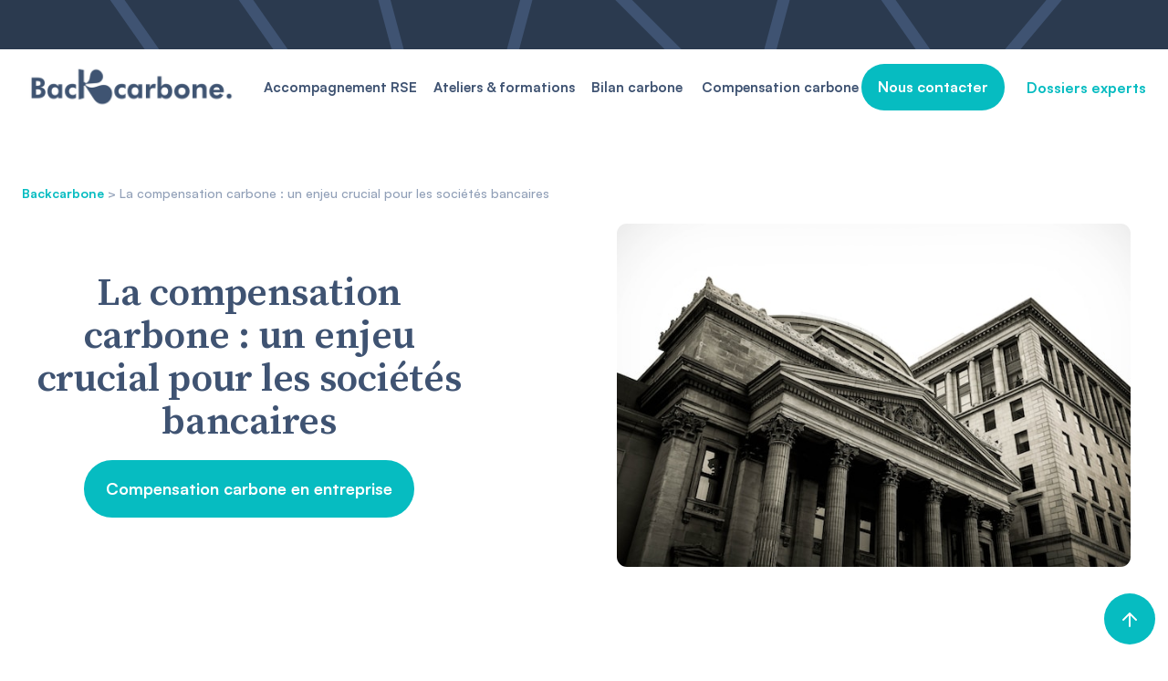

--- FILE ---
content_type: text/html; charset=utf-8
request_url: https://www.carbon-compensation.com/la-compensation-carbone-pour-les-societes-bancaires
body_size: 8390
content:
<!DOCTYPE html><!-- Last Published: Tue Oct 14 2025 19:53:28 GMT+0000 (Coordinated Universal Time) --><html data-wf-domain="www.carbon-compensation.com" data-wf-page="64e5d4e0478b507f9e2a9989" data-wf-site="6286202be24dbf9a52d5eb7e" lang="fr"><head><meta charset="utf-8"/><title>La compensation carbone : un enjeu crucial pour les sociétés bancaires</title><meta content="Vrais piliers de l&#x27;économie mondiale, les banques sont pourtant depuis longtemps des acteurs du dérèglement climatique. La compensation du Co2 est plus que logique." name="description"/><meta content="La compensation carbone : un enjeu crucial pour les sociétés bancaires" property="og:title"/><meta content="Vrais piliers de l&#x27;économie mondiale, les banques sont pourtant depuis longtemps des acteurs du dérèglement climatique. La compensation du Co2 est plus que logique." property="og:description"/><meta content="La compensation carbone : un enjeu crucial pour les sociétés bancaires" property="twitter:title"/><meta content="Vrais piliers de l&#x27;économie mondiale, les banques sont pourtant depuis longtemps des acteurs du dérèglement climatique. La compensation du Co2 est plus que logique." property="twitter:description"/><meta property="og:type" content="website"/><meta content="summary_large_image" name="twitter:card"/><meta content="width=device-width, initial-scale=1" name="viewport"/><link href="https://cdn.prod.website-files.com/6286202be24dbf9a52d5eb7e/css/carbon-compensation.webflow.shared.1fb9ad40d.min.css" rel="stylesheet" type="text/css"/><link href="https://fonts.googleapis.com" rel="preconnect"/><link href="https://fonts.gstatic.com" rel="preconnect" crossorigin="anonymous"/><script src="https://ajax.googleapis.com/ajax/libs/webfont/1.6.26/webfont.js" type="text/javascript"></script><script type="text/javascript">WebFont.load({  google: {    families: ["Lato:100,100italic,300,300italic,400,400italic,700,700italic,900,900italic","Source Serif Pro:regular,italic,600,600italic"]  }});</script><script type="text/javascript">!function(o,c){var n=c.documentElement,t=" w-mod-";n.className+=t+"js",("ontouchstart"in o||o.DocumentTouch&&c instanceof DocumentTouch)&&(n.className+=t+"touch")}(window,document);</script><link href="https://cdn.prod.website-files.com/6286202be24dbf9a52d5eb7e/64f1ee04021e7eacee3657e9_favicon-32x32.png" rel="shortcut icon" type="image/x-icon"/><link href="https://cdn.prod.website-files.com/6286202be24dbf9a52d5eb7e/6308a510f6392d424d5b7724_webclip.png" rel="apple-touch-icon"/><link href="https://www.carbon-compensation.com/la-compensation-carbone-pour-les-societes-bancaires" rel="canonical"/><script async="" src="https://www.googletagmanager.com/gtag/js?id=G-DMMNYZWQYQ"></script><script type="text/javascript">window.dataLayer = window.dataLayer || [];function gtag(){dataLayer.push(arguments);}gtag('js', new Date());gtag('config', 'G-DMMNYZWQYQ', {'anonymize_ip': true});</script><style>
body {
    -moz-osx-font-smoothing: grayscale;
    -webkit-font-smoothing: antialiased;
}
select, input, textarea { 
  -webkit-appearance: none;
}
</style>

<meta name="trustburn-site-verification" content="14d6715c24b6ca7f94bf7718ed316a4c">

<!-- Google tag (gtag.js) -->
<script async src="https://www.googletagmanager.com/gtag/js?id=G-96998N6D9D"></script>
<script>
  window.dataLayer = window.dataLayer || [];
  function gtag(){dataLayer.push(arguments);}
  gtag('js', new Date());

  gtag('config', 'G-96998N6D9D');
</script></head><body><div id="Top" class="back-to-top-container"><a href="#Top" class="back-to-top-button w-inline-block"><img src="https://cdn.prod.website-files.com/6286202be24dbf9a52d5eb7e/6286202ce24dbf725ad5ebf4_interface-icon-arrow-up.svg" loading="lazy" alt=""/></a></div><div class="divider"><div class="divider-line line-1"></div><div class="divider-line line-1"></div><div class="divider-line line-2"></div><div class="divider-line line-3"></div><div class="divider-line line-4"></div><div class="divider-line line-3"></div><div class="divider-line line-1"></div><div class="divider-line line-5"></div></div><div class="navigation-wrapper"><div class="main-container"><div data-collapse="medium" data-animation="default" data-duration="400" data-easing="ease" data-easing2="ease" role="banner" class="navbar w-nav"><div class="navbar-row"><div class="navbar-left-content"><a href="/" class="navbar-logo w-nav-brand"><img src="https://cdn.prod.website-files.com/6286202be24dbf9a52d5eb7e/64e618d09c3073602d85a83f_logo-backcarbone-compensation-carbone-RSE.png" loading="eager" width="241" sizes="(max-width: 479px) 96vw, 241px" alt="Backcarbone" srcset="https://cdn.prod.website-files.com/6286202be24dbf9a52d5eb7e/64e618d09c3073602d85a83f_logo-backcarbone-compensation-carbone-RSE-p-500.png 500w, https://cdn.prod.website-files.com/6286202be24dbf9a52d5eb7e/64e618d09c3073602d85a83f_logo-backcarbone-compensation-carbone-RSE-p-800.png 800w, https://cdn.prod.website-files.com/6286202be24dbf9a52d5eb7e/64e618d09c3073602d85a83f_logo-backcarbone-compensation-carbone-RSE-p-1080.png 1080w, https://cdn.prod.website-files.com/6286202be24dbf9a52d5eb7e/64e618d09c3073602d85a83f_logo-backcarbone-compensation-carbone-RSE-p-1600.png 1600w, https://cdn.prod.website-files.com/6286202be24dbf9a52d5eb7e/64e618d09c3073602d85a83f_logo-backcarbone-compensation-carbone-RSE.png 1939w"/></a><nav role="navigation" class="nav-menu w-nav-menu"><a href="/accompagnement-strategie-rse" class="nav-link">Accompagnement RSE</a><div class="nav-link-wrapper"><a href="/formations-ateliers-rse" class="nav-link">Ateliers &amp; formations</a></div><a href="/bilan-carbone-en-entreprise" class="nav-link menu-oc">Bilan carbone</a><a href="/solutions-compensation-entreprise" class="nav-link">Compensation carbone</a></nav></div><div class="navbar-right-content"><div class="navigation-button"><a href="/contact" class="button small w-inline-block"><div>Nous contacter</div></a></div><div class="trigger-search-modal"><a href="/dossiers-experts" class="icon-link small-text w-inline-block"><div class="no-mobile">Dossiers experts</div></a></div><div class="menu-button w-nav-button"><img src="https://cdn.prod.website-files.com/6286202be24dbf9a52d5eb7e/6286202ce24dbfd3c4d5ebd3_icon-menu-button.svg" loading="eager" alt="" class="menu-button-icon"/></div></div></div></div></div></div><div class="load-first"><div class="section"><div class="main-container"><div class="w-embed w-script"><script type="application/ld+json">
{
  "@context": "https://schema.org/", 
  "@type": "BreadcrumbList", 
  "itemListElement": [{
    "@type": "ListItem", 
    "position": 1, 
    "name": "Backcarbone",
    "item": "https://www.carbon-compensation.com/"  
  },{
    "@type": "ListItem", 
    "position": 2, 
    "name": "La compensation carbone : un enjeu crucial pour les sociétés bancaires",
    "item": "www.carbon-compensation.com/la-compensation-carbone-pour-les-societes-bancaires"  
  }]
}
</script></div><div class="text-block-30"><a href="/">Backcarbone</a> &gt; La compensation carbone : un enjeu crucial pour les sociétés bancaires</div><div class="w-layout-grid grid---2-columns align-center"><div id="w-node-b212eb6a-0f76-026a-f9bf-d30724fd9e73-9e2a9989" class="container---s"><h1 class="large-heading"><strong class="heading">La compensation carbone : un enjeu crucial pour les sociétés bancaires</strong></h1><a href="/solutions-compensation-entreprise" class="button w-button">Compensation carbone en entreprise</a></div><img src="https://cdn.prod.website-files.com/6286202be24dbf9a52d5eb7e/64e5d50f2820e6e33ec51e23_compensation-carbone-banque.jpg" loading="lazy" id="w-node-c793fffb-6f37-e938-dba3-58a756b70aba-9e2a9989" sizes="(max-width: 479px) 80vw, (max-width: 767px) 43vw, (max-width: 991px) 280.007080078125px, 44vw" alt="compensation carbone banque" srcset="https://cdn.prod.website-files.com/6286202be24dbf9a52d5eb7e/64e5d50f2820e6e33ec51e23_compensation-carbone-banque-p-500.jpg 500w, https://cdn.prod.website-files.com/6286202be24dbf9a52d5eb7e/64e5d50f2820e6e33ec51e23_compensation-carbone-banque.jpg 640w" class="image-26"/><div id="w-node-b212eb6a-0f76-026a-f9bf-d30724fd9e79-9e2a9989" class="container---s"></div></div></div></div><div class="section"><div class="main-container"><div class="w-layout-grid grid---2-columns align-center"><div id="w-node-fbfe05a2-bff3-0c30-2d9d-37e30187c182-9e2a9989" class="container---s"></div><div id="w-node-fbfe05a2-bff3-0c30-2d9d-37e30187c185-9e2a9989" class="container---s"></div></div></div><div class="w-container"><p>Vrais piliers de l&#x27;économie mondiale, les banques sont pourtant depuis longtemps identifiées comme des <strong>acteurs majeurs du dérèglement climatique</strong>. Outre leurs émissions directes et indirectes liées à leur fonctionnement interne et aux opérations des usagers, elles sont aussi les premiers financeurs d&#x27;entreprises reconnues pour leurs activités polluantes. Néanmoins, par obligation et par éthique, il devient indispensable de s&#x27;<strong>engager vers la réduction des émissions de </strong><a href="https://www.carbon-compensation.com/dossiers-experts/gaz-effet-serre-definition"><strong>gaz à effet de serre</strong></a><strong> et la compensation carbone</strong>, avec de multiples avantages à la clé. </p><h2 class="heading texte-align-left"><strong>Pourquoi les banques doivent réduire et compenser leurs émissions carbone ?</strong></h2><p>Comme toutes les entreprises, les établissements bancaires ont des locaux qu&#x27;il faut chauffer, rafraîchir et entretenir ainsi que des véhicules de société à alimenter (émissions directes du Scope 1). Du côté des émissions indirectes significatives, on compte la consommation électrique des bureaux (<a href="https://www.carbon-compensation.com/dossiers-experts/scope-1-2-3-bilan-ges">Scope 2</a>) puis tout le reste qui forme le Scope 3 : cycle de vie des énergies fossiles pour les véhicules, les achats de produits et services, choix des <a href="/compensation-carbone-societe-transport">sociétés de transport</a>, les déplacements professionnels… <br/>‍<br/>À cela s&#x27;ajoutent toutes les opérations bancaires effectuées par les usagers et, surtout, les financements d&#x27;entreprises à fort impact environnemental sous la forme d&#x27;investissements, placements financiers, etc. Si bien que les banques sont alors considérées comme les<strong> sociétés les plus fortes émettrices de CO<sub>2</sub></strong> au monde ! Bien que pointées du doigt par les ONG dans des rapports alarmants, les banques ne peuvent faire autrement puisqu&#x27;elles sont indispensables au fonctionnement global de l&#x27;économie, mais elles peuvent néanmoins choisir sur quelle entité elles investissent… <br/><br/>D&#x27;après les derniers rapports d&#x27;<a href="https://www.oxfamfrance.org/wp-content/uploads/2021/03/rapportOXFAM_CACdegresdetrop_VFF.pdf">OXFAM</a> et de <a href="https://u6p9s9c8.rocketcdn.me/site/wp-content/uploads/2023/04/2023.04.13_Report_Banking-On-Climate-Chaos-2023.pdf">Reclaim Finance en 2023</a>, les 60 plus grandes banques mondiales (dont les trois principaux établissements français) ont financé les entreprises d&#x27;énergie fossile à hauteur de 5,5 billions de dollars depuis la signature de <a href="https://www.carbon-compensation.com/dossiers-experts/accord-paris-climat">l&#x27;Accord de Paris en 2015</a>, en totale contradiction avec ses objectifs. Il est donc plus que jamais nécessaire aux sociétés bancaires de renverser la vapeur et de <strong>s&#x27;engager activement dans la lutte contre le réchauffement climatique</strong> en finançant des acteurs économiques plus verts, en réduisant leurs émissions et en <a href="/solutions-compensation-entreprise">compensant le carbone d&#x27;entreprise irréductible</a>. </p><h2 class="heading texte-align-left"><strong>Quels avantages pour les banques qui s&#x27;engagent dans le développement durable ?</strong></h2><p>Avec un tel poids dans l&#x27;économie mondiale, les banques ont un <strong>rôle majeur à jouer</strong> si on veut atteindre l&#x27;objectif de la <strong>neutralité carbone</strong> à <a href="https://www.carbon-compensation.com/dossiers-experts/rechauffement-horizon-2050">l&#x27;horizon 2050</a> et conserver un changement climatique supportable. En sélectionnant leurs placements financiers, elles influent directement sur la mise en œuvre des objectifs de l&#x27;Accord de Paris et elles peuvent donc faire pencher la balance vers les vrais acteurs du développement durable. Un choix pris par La Banque Postale en 2021 afin de ne plus financer les énergies fossiles dès 2030, mais aussi par le Crédit Coopératif, la NEF, Helios et de nombreuses <a href="https://www.carbon-compensation.com/dossiers-experts/choisir-banque-verte-top-3">banques vertes </a>apparues ces dernières années.<br/><br/>Au-delà de la contribution à l&#x27;effort général, elles mettent en valeur leur image auprès des usagers, des entreprises cibles et des investisseurs, se démarquant ainsi de la concurrence. <strong>Plus d&#x27;attractivité signifie plus de retombées financières</strong>. D&#x27;autant plus que les banques font partie des sociétés qui ont l&#x27;obligation de publier leur <strong>bilan des émissions de gaz à effet de serre</strong> (BEGES) dans leur déclaration de performance extra-financière (DPEF).Enfin, toutes les actions menées pour réduire leur impact environnemental les rapprocheront des directives nationales, européennes et internationales avec <a href="https://www.carbon-compensation.com/dossiers-experts/label-rse-pour-entreprise">l&#x27;obtention d&#x27;un label</a> et/ou de subventions et valorisations (Pacte Vert Européen…).</p><h2 class="heading texte-align-left"><strong>Quelles solutions mettre en œuvre dans les banques pour compenser les émissions carbone ?</strong></h2><p>Après avoir réduit les émissions de leur activité, les sociétés bancaires peuvent <strong>compenser les émissions irréductibles, qu&#x27;elles soient directes, indirectes ou financées</strong>. La première solution de compensation carbone est la <strong>contribution à des projets de développement durable</strong>. Pour cela, les banques ont accès au <strong>marché de conformité du carbone</strong> de l&#x27;ONU. <br/><br/>Décliné en mécanisme de développement propre (MDP) et en mise en œuvre conjointe (MOC), il permet aux grandes entreprises d&#x27;obtenir des <strong>crédits carbone</strong> (un crédit carbone est égal à une tonne équivalent CO2) en échange de financement sur des projets reconnus, puis de les échanger, notamment sur le Système Communautaire d&#x27;Échange de Quotas d&#x27;Émissions (en anglais EU-ETS : European Union Emission Trading Scheme).<br/><br/>Au-delà de ce dispositif, les banques qui veulent s&#x27;engager davantage peuvent également <strong>compenser leurs émissions carbone sur le marché de compensation volontaire</strong>, ouvert à tous. En revanche, les crédits carbone acquis ne sont pas échangeables sur le marché des quotas de l&#x27;ONU, mais ils le sont via des labels nationaux (label Bas carbone, Climate Action Reserve…) ou des labels internationaux (<a href="https://www.carbon-compensation.com/dossiers-experts/le-label-gold-standard">label Gold Standard</a>, Verified Carbon Standard, Climate Community &amp; Biodiversity, Australian Carbon Credit Units…). <br/><br/>Ce procédé a déjà été choisi par le Crédit Agricole et LCL en France, afin de compenser les émissions résiduelles du placement financier. Il existe aussi de <a href="https://www.carbon-compensation.com/dossiers-experts/ong-compensation-carbone">nombreuses ONG </a>qui ne délivrent pas de crédit carbone lors de financement de projets durables mais une <strong>certification</strong>, tout aussi intéressante pour la banque soucieuse de son impact environnemental et de son image. Enfin, certaines banques proposent à leurs usagers de participer activement à la démarche de compensation carbone en les incitant à compenser leurs opérations bancaires par le financement de projets liés aux énergies bas carbone ou en adaptant les offres commerciales vers des investissements verts (green bonds…).</p></div></div></div><div class="load-second"><div class="section bg-palette-2b"><div class="main-container"><div class="container---l align-center"><h1 class="heading-12">Faites un pas de plus vers la neutralité de votre banque avec Backcarbone</h1><div class="large-text align-center">Backcarbone est l&#x27;expert incontournable en matière de solutions de <a href="/solutions-compensation-entreprise">compensation carbone en entreprise</a>. Nous facilitons la transition des entreprises et des communautés vers un avenir plus durable, en proposant des compensations carbone transparentes et locales.</div><div class="horizontal-rule"></div><div class="form-block w-form"><form id="email-form-2" name="email-form-2" data-name="Email Form 2" method="get" class="form-grid" data-wf-page-id="64e5d4e0478b507f9e2a9989" data-wf-element-id="11db4c51-1e8e-660a-a8ac-9d30f3372b57"><div id="w-node-_11db4c51-1e8e-660a-a8ac-9d30f3372b58-9e2a9989" class="w-layout-grid grid-columns form-inputs"><input class="form-input w-input" maxlength="256" name="Nom-pr-nom" data-name="Nom &amp; prénom" placeholder="Nom &amp; prénom*" type="text" id="Nom-pr-nom" required=""/><input class="form-input w-input" maxlength="256" name="Email" data-name="Email" placeholder="Email*" type="email" id="Email-5" required=""/></div><div id="w-node-_11db4c51-1e8e-660a-a8ac-9d30f3372b5b-9e2a9989" class="w-layout-grid grid-columns form-inputs"><input class="form-input w-input" maxlength="256" name="T-l-phone" data-name="Téléphone" placeholder="Téléphone*" type="tel" id="T-l-phone-3" required=""/><input class="form-input w-input" maxlength="256" name="Soci-t" data-name="Société" placeholder="Société ou collectivité*" type="text" id="Soci-t" required=""/></div><textarea id="Votre-projet" name="Votre-projet" maxlength="5000" data-name="Votre projet" placeholder="Votre projet...*" required="" class="form-input text-area w-node-_11db4c51-1e8e-660a-a8ac-9d30f3372b5e-9e2a9989 w-input"></textarea><label class="w-checkbox selectable-field"><div class="w-checkbox-input w-checkbox-input--inputType-custom checkbox"></div><input type="checkbox" name="checkbox-2" id="checkbox-2" data-name="Checkbox 2" required="" style="opacity:0;position:absolute;z-index:-1"/><span class="selectable-label w-form-label" for="checkbox-2">J&#x27;accepte que mes coordonnées soient utilisées par Backcarbone et ses partenaires dans le cadre de ma demande.*</span></label><input type="submit" data-wait="Veuillez patienter..." class="button w-button" value="Envoyer ma demande"/><div id="w-node-_11db4c51-1e8e-660a-a8ac-9d30f3372b64-9e2a9989" class="fine-print-text">*Obligatoire<br/><br/>Les données renseignées dans le présent formulaire sont traitées par 3 Invest SAS et ses partenaires, aux fins de vous envoyer un devis ou un catalogue exclusivement afin de répondre à votre demande. Vous pouvez à tout moment vous opposer au traitement de vos données à des fins commerciales par simple mail à l’adresse contact@backcarbone.com. En savoir plus sur notre politique de gestion des données.</div></form><div class="success-message w-form-done"><div>Merci pour votre message. un de nos experts vous contactera sous peu.</div></div><div class="w-form-fail"><div>Il semblerait qu&#x27;une erreur se soit glissée dans votre formulaire.</div></div></div></div></div></div></div><div class="load-third"><div class="divider bg-palette-1c"><div class="divider-line line-1 bg-palette-1a"></div><div class="divider-line line-1 bg-palette-1a"></div><div class="divider-line line-2 bg-palette-1a"></div><div class="divider-line line-3 bg-palette-1a"></div><div class="divider-line line-4 bg-palette-1a"></div><div class="divider-line line-3 bg-palette-1a"></div><div class="divider-line line-1 bg-palette-1a"></div><div class="divider-line line-5 bg-palette-1a"></div></div><div class="footer"><div class="main-container"><div class="w-layout-grid footer-grid"><div id="w-node-_0120e4c0-04c6-33ab-8815-2a5e43530f26-43530f23" class="footer-left-grid"><a href="/" class="w-inline-block"><img src="https://cdn.prod.website-files.com/6286202be24dbf9a52d5eb7e/64e619938b077ef119c3cf77_logo-blanc-backcarbone-compensation-carbone-RSE.png" sizes="(max-width: 479px) 100vw, 256px" width="256" height="Auto" alt="compensation carbone" srcset="https://cdn.prod.website-files.com/6286202be24dbf9a52d5eb7e/64e619938b077ef119c3cf77_logo-blanc-backcarbone-compensation-carbone-RSE-p-500.png 500w, https://cdn.prod.website-files.com/6286202be24dbf9a52d5eb7e/64e619938b077ef119c3cf77_logo-blanc-backcarbone-compensation-carbone-RSE-p-800.png 800w, https://cdn.prod.website-files.com/6286202be24dbf9a52d5eb7e/64e619938b077ef119c3cf77_logo-blanc-backcarbone-compensation-carbone-RSE-p-1080.png 1080w, https://cdn.prod.website-files.com/6286202be24dbf9a52d5eb7e/64e619938b077ef119c3cf77_logo-blanc-backcarbone-compensation-carbone-RSE-p-1600.png 1600w, https://cdn.prod.website-files.com/6286202be24dbf9a52d5eb7e/64e619938b077ef119c3cf77_logo-blanc-backcarbone-compensation-carbone-RSE.png 1939w" class="image-2"/></a><div><div class="w-layout-grid footer-large-link"><div id="w-node-_52c5eabf-9449-1d02-588a-93de1cc7384a-43530f23" class="small-text">Backcarbone vous accompagne globalement pour transformer votre stratégie RSE en démarche à impact positif. Bilan carbone, stratégie et sensibilisation RSE, compensation carbone.</div></div><a href="/contact" class="button w-inline-block"><div class="large-text">Nous contacter</div></a></div></div><div id="w-node-_0120e4c0-04c6-33ab-8815-2a5e43530f38-43530f23" class="w-layout-grid footer-grid-2"><div id="w-node-_0120e4c0-04c6-33ab-8815-2a5e43530f39-43530f23" class="w-layout-grid footer-menus"><div id="w-node-_0120e4c0-04c6-33ab-8815-2a5e43530f3a-43530f23"><p class="paragraph-3">Compenser</p><div class="w-layout-grid links-grid"><a id="w-node-_0120e4c0-04c6-33ab-8815-2a5e43530f4c-43530f23" href="/solutions-compensation-entreprise" class="hover-link text-white">Compensation carbone en entreprise</a><a id="w-node-_0120e4c0-04c6-33ab-8815-2a5e43530f48-43530f23" href="/bilan-carbone-en-entreprise" class="hover-link text-white">Bilan carbone</a><a id="w-node-_0120e4c0-04c6-33ab-8815-2a5e43530f40-43530f23" href="/solutions-compensation-entreprise/plantation-arbres-reforestation" class="hover-link text-white">Plantation d&#x27;arbres</a><a id="w-node-_7e25466b-19c2-8644-73bc-0f238623f762-43530f23" href="/solutions-compensation-entreprise/compensation-volontaire" class="hover-link text-white">Compensation volontaire en ligne</a><a id="w-node-ae4d2a25-fbca-d2a6-563f-474d1194fd3a-43530f23" href="/calcul-bilan-carbone-entreprise" class="hover-link text-white">Calcul bilan carbone gratuit</a></div></div><div id="w-node-_0120e4c0-04c6-33ab-8815-2a5e43530f50-43530f23"><p class="paragraph-3">Démarche RSE</p><div class="w-layout-grid links-grid"><a id="w-node-_0120e4c0-04c6-33ab-8815-2a5e43530f54-43530f23" href="/accompagnement-strategie-rse" class="hover-link text-white">Accompagnement à la RSE</a><a id="w-node-_7b2d9374-eebb-1e79-bf27-478e85ba040d-43530f23" href="/accompagnement-strategie-rse/audit-rse" class="hover-link text-white">Audit RSE</a><a id="w-node-e6d8c7de-96dd-cfbd-8d2a-60073e73f630-43530f23" href="/accompagnement-strategie-rse/diagnostic-rse" class="hover-link text-white">Diagnostic RSE</a><a id="w-node-_0120e4c0-04c6-33ab-8815-2a5e43530f5c-43530f23" href="/formations-ateliers-rse" class="hover-link text-white">Ateliers RSE en entreprise</a></div></div><div id="w-node-_039d6666-41db-f04e-a335-224b31e83739-43530f23"><p class="paragraph-3">A propos</p><div class="w-layout-grid links-grid"><a id="w-node-_039d6666-41db-f04e-a335-224b31e8373d-43530f23" href="/cabinet-strategie-rse-backcarbone" class="hover-link text-white">Qui sommes-nous ?</a><a id="w-node-_039d6666-41db-f04e-a335-224b31e8373f-43530f23" href="/contact" class="hover-link text-white">Devenir partenaire</a><a id="w-node-_26952c23-7719-5c67-e4e8-1b0184de64fe-43530f23" href="/dossiers-experts" class="hover-link text-white">Dossiers experts</a><a id="w-node-_039d6666-41db-f04e-a335-224b31e83741-43530f23" href="/mentions-legales" class="hover-link text-white">Mentions légales</a><a id="w-node-_039d6666-41db-f04e-a335-224b31e83743-43530f23" href="/contact" class="hover-link text-white">Contact</a></div></div></div></div></div><div class="w-layout-grid footer-details-grid"><div id="w-node-_0120e4c0-04c6-33ab-8815-2a5e43530f8c-43530f23">©Carbon-compensation.com par 3INVEST SAS - <a href="/">Compensation carbone transparente, Stratégie RSE cohérente.</a><a href="https://webflow.com" target="_blank" class="text-white"></a></div></div></div></div></div><div class="loading-container"><img src="https://cdn.prod.website-files.com/6286202be24dbf9a52d5eb7e/6286202ce24dbf2685d5ebf3_loader.svg" loading="eager" alt="" class="loader"/></div><div class="search-modal"><div class="search-modal-screen"></div><div class="search-modal-container"><div class="search-modal-box"><form action="/search" class="horizontal-form w-form"><input class="form-input horizontal-form-input w-input" maxlength="256" name="query" placeholder="Search…" type="search" id="search" required=""/><input type="submit" class="button w-button" value="Search"/></form></div></div></div><script src="https://d3e54v103j8qbb.cloudfront.net/js/jquery-3.5.1.min.dc5e7f18c8.js?site=6286202be24dbf9a52d5eb7e" type="text/javascript" integrity="sha256-9/aliU8dGd2tb6OSsuzixeV4y/faTqgFtohetphbbj0=" crossorigin="anonymous"></script><script src="https://cdn.prod.website-files.com/6286202be24dbf9a52d5eb7e/js/webflow.schunk.36b8fb49256177c8.js" type="text/javascript"></script><script src="https://cdn.prod.website-files.com/6286202be24dbf9a52d5eb7e/js/webflow.schunk.d4031832cb00fa43.js" type="text/javascript"></script><script src="https://cdn.prod.website-files.com/6286202be24dbf9a52d5eb7e/js/webflow.235b36e1.f56dcc0e65ef3ab5.js" type="text/javascript"></script></body></html>

--- FILE ---
content_type: text/css
request_url: https://cdn.prod.website-files.com/6286202be24dbf9a52d5eb7e/css/carbon-compensation.webflow.shared.1fb9ad40d.min.css
body_size: 26431
content:
html{-webkit-text-size-adjust:100%;-ms-text-size-adjust:100%;font-family:sans-serif}body{margin:0}article,aside,details,figcaption,figure,footer,header,hgroup,main,menu,nav,section,summary{display:block}audio,canvas,progress,video{vertical-align:baseline;display:inline-block}audio:not([controls]){height:0;display:none}[hidden],template{display:none}a{background-color:#0000}a:active,a:hover{outline:0}abbr[title]{border-bottom:1px dotted}b,strong{font-weight:700}dfn{font-style:italic}h1{margin:.67em 0;font-size:2em}mark{color:#000;background:#ff0}small{font-size:80%}sub,sup{vertical-align:baseline;font-size:75%;line-height:0;position:relative}sup{top:-.5em}sub{bottom:-.25em}img{border:0}svg:not(:root){overflow:hidden}hr{box-sizing:content-box;height:0}pre{overflow:auto}code,kbd,pre,samp{font-family:monospace;font-size:1em}button,input,optgroup,select,textarea{color:inherit;font:inherit;margin:0}button{overflow:visible}button,select{text-transform:none}button,html input[type=button],input[type=reset]{-webkit-appearance:button;cursor:pointer}button[disabled],html input[disabled]{cursor:default}button::-moz-focus-inner,input::-moz-focus-inner{border:0;padding:0}input{line-height:normal}input[type=checkbox],input[type=radio]{box-sizing:border-box;padding:0}input[type=number]::-webkit-inner-spin-button,input[type=number]::-webkit-outer-spin-button{height:auto}input[type=search]{-webkit-appearance:none}input[type=search]::-webkit-search-cancel-button,input[type=search]::-webkit-search-decoration{-webkit-appearance:none}legend{border:0;padding:0}textarea{overflow:auto}optgroup{font-weight:700}table{border-collapse:collapse;border-spacing:0}td,th{padding:0}@font-face{font-family:webflow-icons;src:url([data-uri])format("truetype");font-weight:400;font-style:normal}[class^=w-icon-],[class*=\ w-icon-]{speak:none;font-variant:normal;text-transform:none;-webkit-font-smoothing:antialiased;-moz-osx-font-smoothing:grayscale;font-style:normal;font-weight:400;line-height:1;font-family:webflow-icons!important}.w-icon-slider-right:before{content:""}.w-icon-slider-left:before{content:""}.w-icon-nav-menu:before{content:""}.w-icon-arrow-down:before,.w-icon-dropdown-toggle:before{content:""}.w-icon-file-upload-remove:before{content:""}.w-icon-file-upload-icon:before{content:""}*{box-sizing:border-box}html{height:100%}body{color:#333;background-color:#fff;min-height:100%;margin:0;font-family:Arial,sans-serif;font-size:14px;line-height:20px}img{vertical-align:middle;max-width:100%;display:inline-block}html.w-mod-touch *{background-attachment:scroll!important}.w-block{display:block}.w-inline-block{max-width:100%;display:inline-block}.w-clearfix:before,.w-clearfix:after{content:" ";grid-area:1/1/2/2;display:table}.w-clearfix:after{clear:both}.w-hidden{display:none}.w-button{color:#fff;line-height:inherit;cursor:pointer;background-color:#3898ec;border:0;border-radius:0;padding:9px 15px;text-decoration:none;display:inline-block}input.w-button{-webkit-appearance:button}html[data-w-dynpage] [data-w-cloak]{color:#0000!important}.w-code-block{margin:unset}pre.w-code-block code{all:inherit}.w-optimization{display:contents}.w-webflow-badge,.w-webflow-badge>img{box-sizing:unset;width:unset;height:unset;max-height:unset;max-width:unset;min-height:unset;min-width:unset;margin:unset;padding:unset;float:unset;clear:unset;border:unset;border-radius:unset;background:unset;background-image:unset;background-position:unset;background-size:unset;background-repeat:unset;background-origin:unset;background-clip:unset;background-attachment:unset;background-color:unset;box-shadow:unset;transform:unset;direction:unset;font-family:unset;font-weight:unset;color:unset;font-size:unset;line-height:unset;font-style:unset;font-variant:unset;text-align:unset;letter-spacing:unset;-webkit-text-decoration:unset;text-decoration:unset;text-indent:unset;text-transform:unset;list-style-type:unset;text-shadow:unset;vertical-align:unset;cursor:unset;white-space:unset;word-break:unset;word-spacing:unset;word-wrap:unset;transition:unset}.w-webflow-badge{white-space:nowrap;cursor:pointer;box-shadow:0 0 0 1px #0000001a,0 1px 3px #0000001a;visibility:visible!important;opacity:1!important;z-index:2147483647!important;color:#aaadb0!important;overflow:unset!important;background-color:#fff!important;border-radius:3px!important;width:auto!important;height:auto!important;margin:0!important;padding:6px!important;font-size:12px!important;line-height:14px!important;text-decoration:none!important;display:inline-block!important;position:fixed!important;inset:auto 12px 12px auto!important;transform:none!important}.w-webflow-badge>img{position:unset;visibility:unset!important;opacity:1!important;vertical-align:middle!important;display:inline-block!important}h1,h2,h3,h4,h5,h6{margin-bottom:10px;font-weight:700}h1{margin-top:20px;font-size:38px;line-height:44px}h2{margin-top:20px;font-size:32px;line-height:36px}h3{margin-top:20px;font-size:24px;line-height:30px}h4{margin-top:10px;font-size:18px;line-height:24px}h5{margin-top:10px;font-size:14px;line-height:20px}h6{margin-top:10px;font-size:12px;line-height:18px}p{margin-top:0;margin-bottom:10px}blockquote{border-left:5px solid #e2e2e2;margin:0 0 10px;padding:10px 20px;font-size:18px;line-height:22px}figure{margin:0 0 10px}figcaption{text-align:center;margin-top:5px}ul,ol{margin-top:0;margin-bottom:10px;padding-left:40px}.w-list-unstyled{padding-left:0;list-style:none}.w-embed:before,.w-embed:after{content:" ";grid-area:1/1/2/2;display:table}.w-embed:after{clear:both}.w-video{width:100%;padding:0;position:relative}.w-video iframe,.w-video object,.w-video embed{border:none;width:100%;height:100%;position:absolute;top:0;left:0}fieldset{border:0;margin:0;padding:0}button,[type=button],[type=reset]{cursor:pointer;-webkit-appearance:button;border:0}.w-form{margin:0 0 15px}.w-form-done{text-align:center;background-color:#ddd;padding:20px;display:none}.w-form-fail{background-color:#ffdede;margin-top:10px;padding:10px;display:none}label{margin-bottom:5px;font-weight:700;display:block}.w-input,.w-select{color:#333;vertical-align:middle;background-color:#fff;border:1px solid #ccc;width:100%;height:38px;margin-bottom:10px;padding:8px 12px;font-size:14px;line-height:1.42857;display:block}.w-input::placeholder,.w-select::placeholder{color:#999}.w-input:focus,.w-select:focus{border-color:#3898ec;outline:0}.w-input[disabled],.w-select[disabled],.w-input[readonly],.w-select[readonly],fieldset[disabled] .w-input,fieldset[disabled] .w-select{cursor:not-allowed}.w-input[disabled]:not(.w-input-disabled),.w-select[disabled]:not(.w-input-disabled),.w-input[readonly],.w-select[readonly],fieldset[disabled]:not(.w-input-disabled) .w-input,fieldset[disabled]:not(.w-input-disabled) .w-select{background-color:#eee}textarea.w-input,textarea.w-select{height:auto}.w-select{background-color:#f3f3f3}.w-select[multiple]{height:auto}.w-form-label{cursor:pointer;margin-bottom:0;font-weight:400;display:inline-block}.w-radio{margin-bottom:5px;padding-left:20px;display:block}.w-radio:before,.w-radio:after{content:" ";grid-area:1/1/2/2;display:table}.w-radio:after{clear:both}.w-radio-input{float:left;margin:3px 0 0 -20px;line-height:normal}.w-file-upload{margin-bottom:10px;display:block}.w-file-upload-input{opacity:0;z-index:-100;width:.1px;height:.1px;position:absolute;overflow:hidden}.w-file-upload-default,.w-file-upload-uploading,.w-file-upload-success{color:#333;display:inline-block}.w-file-upload-error{margin-top:10px;display:block}.w-file-upload-default.w-hidden,.w-file-upload-uploading.w-hidden,.w-file-upload-error.w-hidden,.w-file-upload-success.w-hidden{display:none}.w-file-upload-uploading-btn{cursor:pointer;background-color:#fafafa;border:1px solid #ccc;margin:0;padding:8px 12px;font-size:14px;font-weight:400;display:flex}.w-file-upload-file{background-color:#fafafa;border:1px solid #ccc;flex-grow:1;justify-content:space-between;margin:0;padding:8px 9px 8px 11px;display:flex}.w-file-upload-file-name{font-size:14px;font-weight:400;display:block}.w-file-remove-link{cursor:pointer;width:auto;height:auto;margin-top:3px;margin-left:10px;padding:3px;display:block}.w-icon-file-upload-remove{margin:auto;font-size:10px}.w-file-upload-error-msg{color:#ea384c;padding:2px 0;display:inline-block}.w-file-upload-info{padding:0 12px;line-height:38px;display:inline-block}.w-file-upload-label{cursor:pointer;background-color:#fafafa;border:1px solid #ccc;margin:0;padding:8px 12px;font-size:14px;font-weight:400;display:inline-block}.w-icon-file-upload-icon,.w-icon-file-upload-uploading{width:20px;margin-right:8px;display:inline-block}.w-icon-file-upload-uploading{height:20px}.w-container{max-width:940px;margin-left:auto;margin-right:auto}.w-container:before,.w-container:after{content:" ";grid-area:1/1/2/2;display:table}.w-container:after{clear:both}.w-container .w-row{margin-left:-10px;margin-right:-10px}.w-row:before,.w-row:after{content:" ";grid-area:1/1/2/2;display:table}.w-row:after{clear:both}.w-row .w-row{margin-left:0;margin-right:0}.w-col{float:left;width:100%;min-height:1px;padding-left:10px;padding-right:10px;position:relative}.w-col .w-col{padding-left:0;padding-right:0}.w-col-1{width:8.33333%}.w-col-2{width:16.6667%}.w-col-3{width:25%}.w-col-4{width:33.3333%}.w-col-5{width:41.6667%}.w-col-6{width:50%}.w-col-7{width:58.3333%}.w-col-8{width:66.6667%}.w-col-9{width:75%}.w-col-10{width:83.3333%}.w-col-11{width:91.6667%}.w-col-12{width:100%}.w-hidden-main{display:none!important}@media screen and (max-width:991px){.w-container{max-width:728px}.w-hidden-main{display:inherit!important}.w-hidden-medium{display:none!important}.w-col-medium-1{width:8.33333%}.w-col-medium-2{width:16.6667%}.w-col-medium-3{width:25%}.w-col-medium-4{width:33.3333%}.w-col-medium-5{width:41.6667%}.w-col-medium-6{width:50%}.w-col-medium-7{width:58.3333%}.w-col-medium-8{width:66.6667%}.w-col-medium-9{width:75%}.w-col-medium-10{width:83.3333%}.w-col-medium-11{width:91.6667%}.w-col-medium-12{width:100%}.w-col-stack{width:100%;left:auto;right:auto}}@media screen and (max-width:767px){.w-hidden-main,.w-hidden-medium{display:inherit!important}.w-hidden-small{display:none!important}.w-row,.w-container .w-row{margin-left:0;margin-right:0}.w-col{width:100%;left:auto;right:auto}.w-col-small-1{width:8.33333%}.w-col-small-2{width:16.6667%}.w-col-small-3{width:25%}.w-col-small-4{width:33.3333%}.w-col-small-5{width:41.6667%}.w-col-small-6{width:50%}.w-col-small-7{width:58.3333%}.w-col-small-8{width:66.6667%}.w-col-small-9{width:75%}.w-col-small-10{width:83.3333%}.w-col-small-11{width:91.6667%}.w-col-small-12{width:100%}}@media screen and (max-width:479px){.w-container{max-width:none}.w-hidden-main,.w-hidden-medium,.w-hidden-small{display:inherit!important}.w-hidden-tiny{display:none!important}.w-col{width:100%}.w-col-tiny-1{width:8.33333%}.w-col-tiny-2{width:16.6667%}.w-col-tiny-3{width:25%}.w-col-tiny-4{width:33.3333%}.w-col-tiny-5{width:41.6667%}.w-col-tiny-6{width:50%}.w-col-tiny-7{width:58.3333%}.w-col-tiny-8{width:66.6667%}.w-col-tiny-9{width:75%}.w-col-tiny-10{width:83.3333%}.w-col-tiny-11{width:91.6667%}.w-col-tiny-12{width:100%}}.w-widget{position:relative}.w-widget-map{width:100%;height:400px}.w-widget-map label{width:auto;display:inline}.w-widget-map img{max-width:inherit}.w-widget-map .gm-style-iw{text-align:center}.w-widget-map .gm-style-iw>button{display:none!important}.w-widget-twitter{overflow:hidden}.w-widget-twitter-count-shim{vertical-align:top;text-align:center;background:#fff;border:1px solid #758696;border-radius:3px;width:28px;height:20px;display:inline-block;position:relative}.w-widget-twitter-count-shim *{pointer-events:none;-webkit-user-select:none;user-select:none}.w-widget-twitter-count-shim .w-widget-twitter-count-inner{text-align:center;color:#999;font-family:serif;font-size:15px;line-height:12px;position:relative}.w-widget-twitter-count-shim .w-widget-twitter-count-clear{display:block;position:relative}.w-widget-twitter-count-shim.w--large{width:36px;height:28px}.w-widget-twitter-count-shim.w--large .w-widget-twitter-count-inner{font-size:18px;line-height:18px}.w-widget-twitter-count-shim:not(.w--vertical){margin-left:5px;margin-right:8px}.w-widget-twitter-count-shim:not(.w--vertical).w--large{margin-left:6px}.w-widget-twitter-count-shim:not(.w--vertical):before,.w-widget-twitter-count-shim:not(.w--vertical):after{content:" ";pointer-events:none;border:solid #0000;width:0;height:0;position:absolute;top:50%;left:0}.w-widget-twitter-count-shim:not(.w--vertical):before{border-width:4px;border-color:#75869600 #5d6c7b #75869600 #75869600;margin-top:-4px;margin-left:-9px}.w-widget-twitter-count-shim:not(.w--vertical).w--large:before{border-width:5px;margin-top:-5px;margin-left:-10px}.w-widget-twitter-count-shim:not(.w--vertical):after{border-width:4px;border-color:#fff0 #fff #fff0 #fff0;margin-top:-4px;margin-left:-8px}.w-widget-twitter-count-shim:not(.w--vertical).w--large:after{border-width:5px;margin-top:-5px;margin-left:-9px}.w-widget-twitter-count-shim.w--vertical{width:61px;height:33px;margin-bottom:8px}.w-widget-twitter-count-shim.w--vertical:before,.w-widget-twitter-count-shim.w--vertical:after{content:" ";pointer-events:none;border:solid #0000;width:0;height:0;position:absolute;top:100%;left:50%}.w-widget-twitter-count-shim.w--vertical:before{border-width:5px;border-color:#5d6c7b #75869600 #75869600;margin-left:-5px}.w-widget-twitter-count-shim.w--vertical:after{border-width:4px;border-color:#fff #fff0 #fff0;margin-left:-4px}.w-widget-twitter-count-shim.w--vertical .w-widget-twitter-count-inner{font-size:18px;line-height:22px}.w-widget-twitter-count-shim.w--vertical.w--large{width:76px}.w-background-video{color:#fff;height:500px;position:relative;overflow:hidden}.w-background-video>video{object-fit:cover;z-index:-100;background-position:50%;background-size:cover;width:100%;height:100%;margin:auto;position:absolute;inset:-100%}.w-background-video>video::-webkit-media-controls-start-playback-button{-webkit-appearance:none;display:none!important}.w-background-video--control{background-color:#0000;padding:0;position:absolute;bottom:1em;right:1em}.w-background-video--control>[hidden]{display:none!important}.w-slider{text-align:center;clear:both;-webkit-tap-highlight-color:#0000;tap-highlight-color:#0000;background:#ddd;height:300px;position:relative}.w-slider-mask{z-index:1;white-space:nowrap;height:100%;display:block;position:relative;left:0;right:0;overflow:hidden}.w-slide{vertical-align:top;white-space:normal;text-align:left;width:100%;height:100%;display:inline-block;position:relative}.w-slider-nav{z-index:2;text-align:center;-webkit-tap-highlight-color:#0000;tap-highlight-color:#0000;height:40px;margin:auto;padding-top:10px;position:absolute;inset:auto 0 0}.w-slider-nav.w-round>div{border-radius:100%}.w-slider-nav.w-num>div{font-size:inherit;line-height:inherit;width:auto;height:auto;padding:.2em .5em}.w-slider-nav.w-shadow>div{box-shadow:0 0 3px #3336}.w-slider-nav-invert{color:#fff}.w-slider-nav-invert>div{background-color:#2226}.w-slider-nav-invert>div.w-active{background-color:#222}.w-slider-dot{cursor:pointer;background-color:#fff6;width:1em;height:1em;margin:0 3px .5em;transition:background-color .1s,color .1s;display:inline-block;position:relative}.w-slider-dot.w-active{background-color:#fff}.w-slider-dot:focus{outline:none;box-shadow:0 0 0 2px #fff}.w-slider-dot:focus.w-active{box-shadow:none}.w-slider-arrow-left,.w-slider-arrow-right{cursor:pointer;color:#fff;-webkit-tap-highlight-color:#0000;tap-highlight-color:#0000;-webkit-user-select:none;user-select:none;width:80px;margin:auto;font-size:40px;position:absolute;inset:0;overflow:hidden}.w-slider-arrow-left [class^=w-icon-],.w-slider-arrow-right [class^=w-icon-],.w-slider-arrow-left [class*=\ w-icon-],.w-slider-arrow-right [class*=\ w-icon-]{position:absolute}.w-slider-arrow-left:focus,.w-slider-arrow-right:focus{outline:0}.w-slider-arrow-left{z-index:3;right:auto}.w-slider-arrow-right{z-index:4;left:auto}.w-icon-slider-left,.w-icon-slider-right{width:1em;height:1em;margin:auto;inset:0}.w-slider-aria-label{clip:rect(0 0 0 0);border:0;width:1px;height:1px;margin:-1px;padding:0;position:absolute;overflow:hidden}.w-slider-force-show{display:block!important}.w-dropdown{text-align:left;z-index:900;margin-left:auto;margin-right:auto;display:inline-block;position:relative}.w-dropdown-btn,.w-dropdown-toggle,.w-dropdown-link{vertical-align:top;color:#222;text-align:left;white-space:nowrap;margin-left:auto;margin-right:auto;padding:20px;text-decoration:none;position:relative}.w-dropdown-toggle{-webkit-user-select:none;user-select:none;cursor:pointer;padding-right:40px;display:inline-block}.w-dropdown-toggle:focus{outline:0}.w-icon-dropdown-toggle{width:1em;height:1em;margin:auto 20px auto auto;position:absolute;top:0;bottom:0;right:0}.w-dropdown-list{background:#ddd;min-width:100%;display:none;position:absolute}.w-dropdown-list.w--open{display:block}.w-dropdown-link{color:#222;padding:10px 20px;display:block}.w-dropdown-link.w--current{color:#0082f3}.w-dropdown-link:focus{outline:0}@media screen and (max-width:767px){.w-nav-brand{padding-left:10px}}.w-lightbox-backdrop{cursor:auto;letter-spacing:normal;text-indent:0;text-shadow:none;text-transform:none;visibility:visible;white-space:normal;word-break:normal;word-spacing:normal;word-wrap:normal;color:#fff;text-align:center;z-index:2000;opacity:0;-webkit-user-select:none;-moz-user-select:none;-webkit-tap-highlight-color:transparent;background:#000000e6;outline:0;font-family:Helvetica Neue,Helvetica,Ubuntu,Segoe UI,Verdana,sans-serif;font-size:17px;font-style:normal;font-weight:300;line-height:1.2;list-style:disc;position:fixed;inset:0;-webkit-transform:translate(0)}.w-lightbox-backdrop,.w-lightbox-container{-webkit-overflow-scrolling:touch;height:100%;overflow:auto}.w-lightbox-content{height:100vh;position:relative;overflow:hidden}.w-lightbox-view{opacity:0;width:100vw;height:100vh;position:absolute}.w-lightbox-view:before{content:"";height:100vh}.w-lightbox-group,.w-lightbox-group .w-lightbox-view,.w-lightbox-group .w-lightbox-view:before{height:86vh}.w-lightbox-frame,.w-lightbox-view:before{vertical-align:middle;display:inline-block}.w-lightbox-figure{margin:0;position:relative}.w-lightbox-group .w-lightbox-figure{cursor:pointer}.w-lightbox-img{width:auto;max-width:none;height:auto}.w-lightbox-image{float:none;max-width:100vw;max-height:100vh;display:block}.w-lightbox-group .w-lightbox-image{max-height:86vh}.w-lightbox-caption{text-align:left;text-overflow:ellipsis;white-space:nowrap;background:#0006;padding:.5em 1em;position:absolute;bottom:0;left:0;right:0;overflow:hidden}.w-lightbox-embed{width:100%;height:100%;position:absolute;inset:0}.w-lightbox-control{cursor:pointer;background-position:50%;background-repeat:no-repeat;background-size:24px;width:4em;transition:all .3s;position:absolute;top:0}.w-lightbox-left{background-image:url([data-uri]);display:none;bottom:0;left:0}.w-lightbox-right{background-image:url([data-uri]);display:none;bottom:0;right:0}.w-lightbox-close{background-image:url([data-uri]);background-size:18px;height:2.6em;right:0}.w-lightbox-strip{white-space:nowrap;padding:0 1vh;line-height:0;position:absolute;bottom:0;left:0;right:0;overflow:auto hidden}.w-lightbox-item{box-sizing:content-box;cursor:pointer;width:10vh;padding:2vh 1vh;display:inline-block;-webkit-transform:translate(0,0)}.w-lightbox-active{opacity:.3}.w-lightbox-thumbnail{background:#222;height:10vh;position:relative;overflow:hidden}.w-lightbox-thumbnail-image{position:absolute;top:0;left:0}.w-lightbox-thumbnail .w-lightbox-tall{width:100%;top:50%;transform:translateY(-50%)}.w-lightbox-thumbnail .w-lightbox-wide{height:100%;left:50%;transform:translate(-50%)}.w-lightbox-spinner{box-sizing:border-box;border:5px solid #0006;border-radius:50%;width:40px;height:40px;margin-top:-20px;margin-left:-20px;animation:.8s linear infinite spin;position:absolute;top:50%;left:50%}.w-lightbox-spinner:after{content:"";border:3px solid #0000;border-bottom-color:#fff;border-radius:50%;position:absolute;inset:-4px}.w-lightbox-hide{display:none}.w-lightbox-noscroll{overflow:hidden}@media (min-width:768px){.w-lightbox-content{height:96vh;margin-top:2vh}.w-lightbox-view,.w-lightbox-view:before{height:96vh}.w-lightbox-group,.w-lightbox-group .w-lightbox-view,.w-lightbox-group .w-lightbox-view:before{height:84vh}.w-lightbox-image{max-width:96vw;max-height:96vh}.w-lightbox-group .w-lightbox-image{max-width:82.3vw;max-height:84vh}.w-lightbox-left,.w-lightbox-right{opacity:.5;display:block}.w-lightbox-close{opacity:.8}.w-lightbox-control:hover{opacity:1}}.w-lightbox-inactive,.w-lightbox-inactive:hover{opacity:0}.w-richtext:before,.w-richtext:after{content:" ";grid-area:1/1/2/2;display:table}.w-richtext:after{clear:both}.w-richtext[contenteditable=true]:before,.w-richtext[contenteditable=true]:after{white-space:initial}.w-richtext ol,.w-richtext ul{overflow:hidden}.w-richtext .w-richtext-figure-selected.w-richtext-figure-type-video div:after,.w-richtext .w-richtext-figure-selected[data-rt-type=video] div:after,.w-richtext .w-richtext-figure-selected.w-richtext-figure-type-image div,.w-richtext .w-richtext-figure-selected[data-rt-type=image] div{outline:2px solid #2895f7}.w-richtext figure.w-richtext-figure-type-video>div:after,.w-richtext figure[data-rt-type=video]>div:after{content:"";display:none;position:absolute;inset:0}.w-richtext figure{max-width:60%;position:relative}.w-richtext figure>div:before{cursor:default!important}.w-richtext figure img{width:100%}.w-richtext figure figcaption.w-richtext-figcaption-placeholder{opacity:.6}.w-richtext figure div{color:#0000;font-size:0}.w-richtext figure.w-richtext-figure-type-image,.w-richtext figure[data-rt-type=image]{display:table}.w-richtext figure.w-richtext-figure-type-image>div,.w-richtext figure[data-rt-type=image]>div{display:inline-block}.w-richtext figure.w-richtext-figure-type-image>figcaption,.w-richtext figure[data-rt-type=image]>figcaption{caption-side:bottom;display:table-caption}.w-richtext figure.w-richtext-figure-type-video,.w-richtext figure[data-rt-type=video]{width:60%;height:0}.w-richtext figure.w-richtext-figure-type-video iframe,.w-richtext figure[data-rt-type=video] iframe{width:100%;height:100%;position:absolute;top:0;left:0}.w-richtext figure.w-richtext-figure-type-video>div,.w-richtext figure[data-rt-type=video]>div{width:100%}.w-richtext figure.w-richtext-align-center{clear:both;margin-left:auto;margin-right:auto}.w-richtext figure.w-richtext-align-center.w-richtext-figure-type-image>div,.w-richtext figure.w-richtext-align-center[data-rt-type=image]>div{max-width:100%}.w-richtext figure.w-richtext-align-normal{clear:both}.w-richtext figure.w-richtext-align-fullwidth{text-align:center;clear:both;width:100%;max-width:100%;margin-left:auto;margin-right:auto;display:block}.w-richtext figure.w-richtext-align-fullwidth>div{padding-bottom:inherit;display:inline-block}.w-richtext figure.w-richtext-align-fullwidth>figcaption{display:block}.w-richtext figure.w-richtext-align-floatleft{float:left;clear:none;margin-right:15px}.w-richtext figure.w-richtext-align-floatright{float:right;clear:none;margin-left:15px}.w-nav{z-index:1000;background:#ddd;position:relative}.w-nav:before,.w-nav:after{content:" ";grid-area:1/1/2/2;display:table}.w-nav:after{clear:both}.w-nav-brand{float:left;color:#333;text-decoration:none;position:relative}.w-nav-link{vertical-align:top;color:#222;text-align:left;margin-left:auto;margin-right:auto;padding:20px;text-decoration:none;display:inline-block;position:relative}.w-nav-link.w--current{color:#0082f3}.w-nav-menu{float:right;position:relative}[data-nav-menu-open]{text-align:center;background:#c8c8c8;min-width:200px;position:absolute;top:100%;left:0;right:0;overflow:visible;display:block!important}.w--nav-link-open{display:block;position:relative}.w-nav-overlay{width:100%;display:none;position:absolute;top:100%;left:0;right:0;overflow:hidden}.w-nav-overlay [data-nav-menu-open]{top:0}.w-nav[data-animation=over-left] .w-nav-overlay{width:auto}.w-nav[data-animation=over-left] .w-nav-overlay,.w-nav[data-animation=over-left] [data-nav-menu-open]{z-index:1;top:0;right:auto}.w-nav[data-animation=over-right] .w-nav-overlay{width:auto}.w-nav[data-animation=over-right] .w-nav-overlay,.w-nav[data-animation=over-right] [data-nav-menu-open]{z-index:1;top:0;left:auto}.w-nav-button{float:right;cursor:pointer;-webkit-tap-highlight-color:#0000;tap-highlight-color:#0000;-webkit-user-select:none;user-select:none;padding:18px;font-size:24px;display:none;position:relative}.w-nav-button:focus{outline:0}.w-nav-button.w--open{color:#fff;background-color:#c8c8c8}.w-nav[data-collapse=all] .w-nav-menu{display:none}.w-nav[data-collapse=all] .w-nav-button,.w--nav-dropdown-open,.w--nav-dropdown-toggle-open{display:block}.w--nav-dropdown-list-open{position:static}@media screen and (max-width:991px){.w-nav[data-collapse=medium] .w-nav-menu{display:none}.w-nav[data-collapse=medium] .w-nav-button{display:block}}@media screen and (max-width:767px){.w-nav[data-collapse=small] .w-nav-menu{display:none}.w-nav[data-collapse=small] .w-nav-button{display:block}.w-nav-brand{padding-left:10px}}@media screen and (max-width:479px){.w-nav[data-collapse=tiny] .w-nav-menu{display:none}.w-nav[data-collapse=tiny] .w-nav-button{display:block}}.w-tabs{position:relative}.w-tabs:before,.w-tabs:after{content:" ";grid-area:1/1/2/2;display:table}.w-tabs:after{clear:both}.w-tab-menu{position:relative}.w-tab-link{vertical-align:top;text-align:left;cursor:pointer;color:#222;background-color:#ddd;padding:9px 30px;text-decoration:none;display:inline-block;position:relative}.w-tab-link.w--current{background-color:#c8c8c8}.w-tab-link:focus{outline:0}.w-tab-content{display:block;position:relative;overflow:hidden}.w-tab-pane{display:none;position:relative}.w--tab-active{display:block}@media screen and (max-width:479px){.w-tab-link{display:block}}.w-ix-emptyfix:after{content:""}@keyframes spin{0%{transform:rotate(0)}to{transform:rotate(360deg)}}.w-dyn-empty{background-color:#ddd;padding:10px}.w-dyn-hide,.w-dyn-bind-empty,.w-condition-invisible{display:none!important}.wf-layout-layout{display:grid}@font-face{font-family:Satoshi;src:url(https://cdn.prod.website-files.com/6286202be24dbf9a52d5eb7e/6286202ce24dbfcef9d5eb99_Satoshi-Medium.woff2)format("woff2");font-weight:500;font-style:normal;font-display:swap}@font-face{font-family:Satoshi;src:url(https://cdn.prod.website-files.com/6286202be24dbf9a52d5eb7e/6286202ce24dbfb065d5eb97_Satoshi-Bold.woff2)format("woff2");font-weight:700;font-style:normal;font-display:swap}@font-face{font-family:Satoshi;src:url(https://cdn.prod.website-files.com/6286202be24dbf9a52d5eb7e/6286202ce24dbf13dad5eb98_Satoshi-BoldItalic.woff2)format("woff2");font-weight:700;font-style:italic;font-display:swap}@font-face{font-family:Satoshi;src:url(https://cdn.prod.website-files.com/6286202be24dbf9a52d5eb7e/6286202ce24dbf8f4ad5eb9a_Satoshi-MediumItalic.woff2)format("woff2");font-weight:500;font-style:italic;font-display:swap}:root{--palette-2a:#3f5372;--palette-1a:#06bcc1;--white:white;--palette-2c:#2b3a4f;--palette-1c:#04868b;--palette-2b:#f2f4f8;--palette-3a:#ffb100;--border-dark:#3f537226;--status-green:#06c15c;--palette-1b:#ebfefe;--palette-3b:#fff9eb;--palette-3c:#cc8f00;--palette-4a:#e23c47;--palette-4b:#fcedee;--palette-4c:#b11b25}.w-layout-grid{grid-row-gap:16px;grid-column-gap:16px;grid-template-rows:auto auto;grid-template-columns:1fr 1fr;grid-auto-columns:1fr;display:grid}.w-checkbox{margin-bottom:5px;padding-left:20px;display:block}.w-checkbox:before{content:" ";grid-area:1/1/2/2;display:table}.w-checkbox:after{content:" ";clear:both;grid-area:1/1/2/2;display:table}.w-checkbox-input{float:left;margin:4px 0 0 -20px;line-height:normal}.w-checkbox-input--inputType-custom{border:1px solid #ccc;border-radius:2px;width:12px;height:12px}.w-checkbox-input--inputType-custom.w--redirected-checked{background-color:#3898ec;background-image:url(https://d3e54v103j8qbb.cloudfront.net/static/custom-checkbox-checkmark.589d534424.svg);background-position:50%;background-repeat:no-repeat;background-size:cover;border-color:#3898ec}.w-checkbox-input--inputType-custom.w--redirected-focus{box-shadow:0 0 3px 1px #3898ec}body{color:var(--palette-2a);font-family:Satoshi,sans-serif;font-size:18px;font-weight:500;line-height:1.5em}h1{letter-spacing:-.01em;margin-top:0;margin-bottom:18px;font-family:Source Serif Pro,sans-serif;font-size:48px;font-weight:600;line-height:1.1em}h2{margin-top:0;margin-bottom:12px;font-family:Source Serif Pro,sans-serif;font-size:36px;font-weight:600;line-height:1.2em}h3{margin-top:0;margin-bottom:12px;font-family:Source Serif Pro,sans-serif;font-size:30px;font-weight:600;line-height:1.3em}h4{margin-top:0;margin-bottom:12px;font-size:30px;font-weight:700;line-height:1.3em}h5{margin-top:0;margin-bottom:12px;font-size:24px;font-weight:700;line-height:1.4em}h6{margin-top:0;margin-bottom:12px;font-size:18px;font-weight:700;line-height:1.5em}p{margin-bottom:27px}a{color:var(--palette-1a);font-weight:600;text-decoration:none}img{object-fit:cover;max-width:100%;display:inline-block}label{margin-bottom:6px;font-size:16px;font-weight:700;display:block}blockquote{border-left:6px solid var(--palette-1a);margin-top:36px;margin-bottom:36px;padding:0 0 0 24px;font-family:Source Serif Pro,sans-serif;font-size:36px;font-weight:400;line-height:1.2em}figure{margin-bottom:10px}figcaption{text-align:center;margin-top:5px;font-size:16px;font-weight:700}.loading-container{z-index:9999;background-color:#0000;justify-content:center;align-items:center;display:none;position:fixed;inset:0%}.section{margin-bottom:0;padding-top:60px;padding-bottom:40px;display:block}.section.reduced-bottom-padding{padding-bottom:72px}.section.bg-palette-2b{padding-bottom:65px}.section.bg-palette-2c{padding-top:50px;padding-bottom:50px}.section.with-bg-image{color:var(--white);background-color:#000;flex-direction:column;justify-content:center;align-items:center;padding-top:0;padding-bottom:0;display:flex}.section.reduced-padding{padding-top:72px;padding-bottom:72px}.section.reduced-padding.bg-palette-1a{padding-top:72px}.section.contains-grid-section{flex-direction:column;align-items:center;display:flex}.section.contains-grid-section.no-padding{padding-top:0;padding-bottom:0}.section.no-bottom-padding{padding-top:72px;padding-bottom:105px}.section.no-bottom-padding.bg-palette-2b{padding-bottom:0}.section.no-padding{padding-top:0;padding-bottom:0}.section.grow{flex-direction:column;flex:1;justify-content:center;min-height:800px;display:flex}.section.onboarding-steps{padding-top:36px;padding-bottom:36px}.main-container{width:100%;max-width:1344px;margin:0 auto;padding:0 24px;display:block}.main-container.atop-image{z-index:1;position:absolute}.main-container.wide{flex-direction:column;justify-content:center;align-items:center;max-width:none;padding-left:0;padding-right:0;display:flex}.style-guide{grid-row-gap:112px;grid-template-rows:auto;grid-template-columns:1fr}.style-guide-section{grid-column-gap:72px;grid-row-gap:72px;grid-template-rows:auto;grid-template-columns:.33fr 1fr}.style-guide-color-columns{grid-column-gap:12px;grid-row-gap:12px;background-color:#fff;grid-template-rows:auto;grid-template-columns:1fr 1fr 1fr 1fr;grid-auto-flow:row}.style-guide-color{border-radius:12px;grid-template-rows:auto;grid-template-columns:1fr;width:100%;height:144px;position:relative;overflow:hidden}.bg-palette-1a{background-color:var(--palette-1a);color:#fff}.style-guide-section-contents{grid-column-gap:24px;grid-row-gap:24px;grid-template-rows:auto;grid-template-columns:1fr;justify-items:start}.style-guide-section-contents.icons{grid-template-rows:auto auto;grid-auto-flow:column;place-items:center}.style-guide-section-contents.stretch{justify-items:stretch}.style-guide-section-contents.typography{text-align:center;grid-template-columns:1fr 1fr;justify-items:center}.large-text{text-align:left;font-size:18px;line-height:1.4em}.large-text.align-center{margin-left:0}.small-text{font-size:16px;line-height:1.5em}.small-text.bold-text{font-weight:700}.small-text.italic-small{color:var(--palette-2a);margin-bottom:16px;font-style:italic}.button{grid-column-gap:16px;grid-row-gap:16px;background-color:var(--palette-1a);color:#fff;text-align:center;border-radius:200px;grid-template-rows:auto auto;grid-template-columns:1fr 1fr;grid-auto-columns:1fr;padding:18px 24px;font-weight:700;transition:background-color .2s;display:inline-block}.button:hover{background-color:var(--palette-1c)}.button.small{padding:12px 18px;font-size:16px}.button.bg-palette-2a{transition:color .2s,background-color .2s}.button.bg-palette-2a:hover{background-color:var(--palette-2b);color:var(--palette-2a)}.button.adjacent-to-link{text-align:center;margin-top:0;margin-right:24px;position:static}.button.bg-palette-2c:hover{background-color:var(--palette-2a)}.button.bg-palette-2c.adjacent-to-link{margin-top:0}.button.wide{width:100%}.button.yellow{background-color:var(--palette-3a)}.navbar{background-color:#0000;align-items:center;min-height:84px;display:flex}.form-block{margin-bottom:0}.form-input{border:1px solid var(--border-dark);background-color:var(--white);border-radius:6px;min-height:63px;margin-bottom:0;padding:18px 24px;font-size:18px;line-height:1.5em;transition:border-color .2s}.form-input:focus{border-color:var(--palette-1a)}.form-input::placeholder{color:#3f537280;font-size:18px;line-height:1.5em}.form-input.text-area{min-height:150px}.form-input.horizontal-form-input{margin-right:18px}.form-grid{grid-column-gap:16px;grid-row-gap:18px;grid-template-rows:auto;grid-template-columns:1fr;grid-auto-columns:1fr;display:grid}.selectable-field{align-items:center;margin-bottom:0;padding-left:0;display:flex}.selectable-label{text-align:left;margin-bottom:0;margin-left:14px}.footer{background-color:var(--palette-2c);color:var(--white);padding-top:144px;padding-bottom:96px}.back-to-top-button{z-index:10;background-color:var(--palette-1a);border-radius:200px;justify-content:center;align-items:center;width:56px;height:56px;display:flex;position:fixed;bottom:14px;right:14px}.announcement-cross{cursor:pointer;width:28px;height:28px;display:block;position:absolute;right:0}.trigger-search-modal{margin-left:24px;padding:0}.search-modal{z-index:9999;justify-content:center;align-items:flex-start;display:none;position:fixed;inset:0%}.search-modal-screen{background-color:#00000080;position:absolute;inset:0%}.search-modal-container{width:100%;max-width:840px;padding-top:72px;padding-left:24px;padding-right:24px;position:relative}.select-wrapper{border:1px solid var(--border-dark);border-radius:6px;align-items:center;min-height:63px;padding:7px 24px 7px 12px;display:flex;overflow:hidden}.select-field{color:var(--palette-2a);cursor:pointer;background-color:#0000;border:1px #000;width:110%;margin-bottom:0;font-size:18px;position:relative;bottom:2px}.display-heading{text-align:left;letter-spacing:-.01em;margin-top:0;margin-bottom:18px;margin-right:0;padding-top:0;padding-right:0;font-family:Source Serif Pro,sans-serif;font-size:45px;font-weight:600;line-height:1em}.display-heading.no-bottom-margin.satoshi{font-family:Satoshi,sans-serif}.display-heading.price{margin-bottom:0}.display-heading.blog-post-heading{margin-top:24px;margin-bottom:18px;padding-right:0;font-size:55px;display:flex;position:static}.display-heading.blog-post-heading.align-center{margin-top:0;margin-bottom:40px;padding-bottom:0;font-size:52px}.display-heading.align-center{text-align:center;margin-top:50px}.checkbox{border-width:2px;border-color:var(--palette-2c);border-radius:3px;flex:none;width:24px;height:24px;margin-top:0;margin-left:0}.checkbox.w--redirected-checked{background-color:#0000;background-image:url(https://cdn.prod.website-files.com/6286202be24dbf9a52d5eb7e/6286202ce24dbfb7b8d5eb9c_interface-icon-checkbox.svg);background-position:50%;background-size:auto}.radio{border-width:2px;border-color:var(--palette-2c);width:24px;height:24px;margin-top:0;margin-left:0}.radio.w--redirected-checked{border-width:6px;border-color:var(--palette-2c)}.style-guide-row-heading{margin-bottom:0}.navbar-row{justify-content:space-between;align-items:center;width:100%;display:flex}.style-guide-color-label{font-size:16px;font-weight:700;position:absolute;bottom:18px;left:18px}.form-success{background-color:var(--status-green);padding:14px;font-size:16px}.form-error{color:var(--palette-2c);text-align:center;margin-top:21px;padding:14px;font-size:14px}.fine-print-text{text-align:left;font-size:14px}.fine-print-text.form-hint-text{margin-top:6px}.fine-print-text.disclaimer-text{margin-top:24px}.uppercase-text{text-align:left;letter-spacing:.1em;text-transform:uppercase;font-size:14px;font-weight:700}.uppercase-text.subheading{text-align:center;margin-bottom:18px}.uppercase-text.align-center{text-align:center;margin-bottom:10px}.style-guide-color-swatch{grid-column-gap:12px;grid-row-gap:12px;grid-template-rows:auto auto auto;grid-template-columns:1fr}.bg-palette-1b{background-color:var(--palette-1b)}.bg-palette-1c{background-color:var(--palette-1c);color:var(--white)}.bg-palette-2a{background-color:var(--palette-2a);color:var(--white)}.bg-palette-2b{background-color:var(--palette-2b);margin-top:0;margin-left:0;padding:68px 0 60px}.bg-palette-2c{background-color:var(--palette-2c);color:var(--white)}.bg-palette-3a{background-color:var(--palette-3a)}.bg-palette-3b{background-color:var(--palette-3b)}.bg-palette-3c{background-color:var(--palette-3c);color:var(--white)}.bg-palette-4a{background-color:var(--palette-4a);color:var(--white)}.bg-palette-4b{background-color:var(--palette-4b)}.bg-palette-4c{background-color:var(--palette-4c);color:var(--white)}.arrow-link{align-items:center;display:flex}.arrow-link.align-center{justify-content:center}.arrow-link-extension{background-color:var(--palette-1a);width:0;height:2px;position:relative;top:.5px;left:.5px}.arrow-link-extension.right{left:auto;right:.5px}.arrow-link-image{color:var(--palette-2b);margin-right:12px;display:block}.icon-link{align-items:center;display:flex}.text-palette-2a{color:var(--palette-2a)}.text-palette-2a.box-article-category{margin-bottom:12px;font-size:16px}.text-palette-2a.box-article-category.texte-align-left{font-size:15px}.icon-link-image{margin-right:6px;display:block}.icon-link-image.right{margin-left:6px;margin-right:0}.dropdown-link-wrapper{color:var(--palette-2a);cursor:pointer;align-items:center;padding:0;font-weight:700;display:flex}.dropdown-link-icon{background-color:var(--palette-2a);object-fit:cover;width:18px;height:16px;margin-left:3px;display:block}.divider{background-color:var(--palette-2c);justify-content:center;align-items:center;height:54px;display:flex;position:relative;overflow:hidden}.divider.bg-palette-1c{background-color:var(--palette-1c)}.divider.bg-palette-2a{background-color:var(--palette-2a)}.divider-line{background-color:var(--palette-2a);width:1vw;min-width:12px;height:272px;margin-left:5vw;margin-right:5vw}.divider-line.line-1{transform:rotate(-35deg)}.divider-line.line-1.bg-palette-1a{background-color:var(--palette-1a)}.divider-line.line-1.bg-palette-2b{background-color:var(--palette-2b)}.divider-line.line-2{transform:rotate(-15deg)}.divider-line.line-2.bg-palette-1a{background-color:var(--palette-1a)}.divider-line.line-2.bg-palette-2b{background-color:var(--palette-2b)}.divider-line.line-3{transform:rotate(15deg)}.divider-line.line-3.bg-palette-1a{background-color:var(--palette-1a)}.divider-line.line-3.bg-palette-2b{background-color:var(--palette-2b)}.divider-line.line-4{transform:rotate(-45deg)}.divider-line.line-4.bg-palette-1a{background-color:var(--palette-1a)}.divider-line.line-4.bg-palette-2b{background-color:var(--palette-2b)}.divider-line.line-5{transform:rotate(40deg)}.divider-line.line-5.bg-palette-1a{background-color:var(--palette-1a)}.divider-line.line-5.bg-palette-2b{background-color:var(--palette-2b)}.nav-menu{flex:0 auto;align-items:center;font-size:16px;display:flex}.nav-link{color:var(--palette-2a);margin-left:0;padding-left:0;font-size:15px;transition:color .2s;display:block}.nav-link:hover{color:var(--palette-1a)}.nav-link.menu-oc{margin-right:21px;padding-right:0}.nav-link-wrapper{margin-left:18px;margin-right:18px}.navbar-left-content,.navbar-right-content{align-items:center;display:flex}.navbar-logo{margin-right:24px}.dropdown-list.w--open{background-color:var(--white);border-radius:12px;min-width:444px;padding:18px;font-size:18px;box-shadow:0 0 12px 3px #0000000d}.dropdown-link{color:var(--palette-2a);border-radius:6px;align-items:center;padding:9px 12px;transition:color .2s,background-color .2s;display:flex}.dropdown-link:hover{background-color:var(--palette-2b)}.dropdown-heading{opacity:.5;margin-bottom:12px;font-size:16px;font-weight:700}.dropdown-divider{background-color:var(--border-dark);width:100%;height:1px;margin-top:18px;margin-bottom:18px}.navigation-wrapper{z-index:10;background-color:#fffffff7;position:sticky;top:0}.dropdown-columns{grid-column-gap:11px;grid-row-gap:0px;grid-template-rows:auto;grid-template-columns:.75fr;grid-auto-flow:column;align-items:start}.dropdown-rows{grid-column-gap:16px;grid-row-gap:0px;grid-template-rows:auto;grid-template-columns:1.25fr;grid-auto-columns:.25fr;min-width:213px}.badge{background-color:var(--palette-2b);border-radius:3px;justify-content:center;align-items:center;min-width:24px;margin-left:12px;padding:0 6px;font-size:14px;font-weight:700;display:flex}.justify-contents-left{justify-content:flex-start;display:flex}.container---l{width:100%;max-width:840px}.footer-grid{grid-column-gap:72px;grid-row-gap:72px;grid-template-rows:auto;grid-template-columns:498px 1fr;margin-bottom:96px}.footer-large-link{grid-column-gap:16px;grid-row-gap:6px;grid-template:"Area"/1fr;margin-top:24px;margin-bottom:36px;font-size:24px;line-height:1.4em}.hover-link{opacity:.7;transition:opacity .2s}.hover-link:hover{opacity:1}.hover-link.text-white,.hover-link.text-white:hover{color:var(--white)}.footer-grid-2{grid-column-gap:16px;grid-row-gap:54px;grid-template-rows:auto;grid-template-columns:1fr}.footer-menus{grid-column-gap:72px;grid-row-gap:16px;grid-template:". .Area"/1fr 1fr;grid-auto-flow:column}.links-grid{grid-column-gap:16px;grid-row-gap:6px;grid-template-rows:auto;grid-template-columns:1fr}.horizontal-form{margin-bottom:0;display:flex}.footer-details-grid{grid-column-gap:24px;grid-row-gap:16px;grid-template-rows:auto;grid-template-columns:1fr;grid-auto-flow:column;font-size:16px}.social-links{justify-content:flex-start;align-items:center;margin-left:-12px;margin-right:-12px;display:flex}.social-link{margin-left:12px;margin-right:12px}.text-white{color:var(--white)}.align-center{text-align:center;margin-top:0;margin-left:auto;margin-right:auto;padding-top:0;display:block}.align-center.heading{font-size:38px}.section-title{margin-bottom:72px}.section-title.reduced-margin{margin-bottom:36px}.section-title.row{justify-content:space-between;align-items:center;display:flex}.large-heading{text-align:center;letter-spacing:-.01em;margin-bottom:18px;font-family:Source Serif Pro,sans-serif;font-size:43px;font-style:italic;font-weight:600;line-height:1.1em}.large-heading.no-bottom-margin{text-align:center}.large-heading.reduced-margin{margin-bottom:6px}.large-heading.align-center{text-align:center}.large-heading.texte-align-left{font-style:normal}.small-quote{margin-bottom:12px;font-family:Source Serif Pro,sans-serif;font-size:30px;font-style:italic;font-weight:600;line-height:1.3em;position:relative;top:0}.grid---2-columns{grid-column-gap:72px;grid-row-gap:36px;grid-template-rows:auto;grid-template-columns:1fr 1fr 1fr;grid-auto-columns:1fr;display:grid}.grid---2-columns.container-xs---left{grid-template-columns:368px 1fr;align-items:center}.grid---2-columns.section{grid-column-gap:0px;grid-row-gap:0px;grid-template-rows:auto;grid-template-columns:1fr 1fr;grid-auto-columns:1fr;justify-items:stretch;max-width:1680px;min-height:672px;margin-bottom:-14px;margin-left:auto;margin-right:auto;padding-top:0;padding-bottom:0;display:grid}.grid---2-columns.section.increased-height{grid-column-gap:36px;grid-row-gap:12px;grid-template-columns:1.25fr 1fr;min-height:780px;margin-bottom:0}.grid---2-columns.align-center{grid-template-columns:1fr 1fr;align-items:center}.container---xl{width:100%;max-width:1068px}.grid-columns{grid-column-gap:49px;grid-row-gap:49px;grid-template-rows:auto;grid-template-columns:.75fr 1fr;grid-auto-columns:1fr;grid-auto-flow:column;margin-top:0;padding-top:0;display:flex}.grid-columns.align-center{grid-column-gap:16px;grid-row-gap:67px;grid-template-rows:auto;grid-template-columns:.75fr .75fr;grid-auto-columns:1fr;place-items:center;display:grid}.grid-columns.align-center.bg-palette-2b{grid-column-gap:72px;padding-top:60px;display:flex}.grid-columns.justify-center{justify-items:center}.grid-columns.reduced-gaps{grid-column-gap:36px;grid-row-gap:72px;grid-template-rows:auto;grid-template-columns:.75fr 1fr;grid-auto-columns:1fr;margin-top:0;padding-top:20px;display:flex}.grid-columns.reduced-gaps.align-top{align-items:start;padding-top:0}.grid-columns.reduced-gaps.reviews{grid-column-gap:36px;grid-row-gap:36px;grid-template-columns:1fr 1fr 1fr;grid-auto-flow:row}.grid-columns.form-inputs{grid-column-gap:18px;grid-row-gap:18px}.grid-columns.no-gaps{grid-column-gap:0px;grid-row-gap:72px}.grid-columns.container---s-left{grid-column-gap:19px;grid-row-gap:58px;flex-direction:row;grid-template-rows:auto;grid-template-columns:813px;grid-auto-columns:1fr;justify-content:center;place-items:center;padding-bottom:62px;display:grid}.grid-columns.container---s-left.main-container{grid-column-gap:24px;grid-template-columns:1fr .5fr}.grid-columns.container---s-left.accueil{display:flex}.grid-columns.container---s-left.autre{grid-column-gap:38px;grid-template-columns:759px}.grid-columns.section{background-color:var(--palette-2b);border-radius:12px;align-items:center;width:100%;max-width:1344px;margin-left:24px;margin-right:24px;padding:96px 48px}.grid-columns.no-mobile.center{grid-column-gap:49px;grid-row-gap:49px;grid-template-rows:auto;grid-template-columns:.75fr 1fr;grid-auto-columns:1fr;align-items:center;display:grid}.grid-columns.solution{grid-column-gap:19px;grid-row-gap:67px;grid-template-rows:auto auto;grid-template-columns:1fr 1fr;grid-auto-columns:1fr;display:grid}.grid-columns.ariane{grid-column-gap:19px;object-fit:fill;display:flex}.grid-columns.main-container{grid-column-gap:49px;grid-row-gap:49px;grid-template-rows:auto;grid-template-columns:.75fr 1.5fr;grid-auto-columns:1fr;display:grid}.grid-columns.main-container.right{text-align:right;justify-content:center}.grid-columns.equal{grid-column-gap:49px;grid-row-gap:49px;grid-template-rows:auto;grid-template-columns:1fr 1fr;grid-auto-columns:1fr;margin-top:20px;display:grid}.link-row{text-align:center;align-items:center;margin-top:24px;display:flex}.link-row.reduced-margin{margin-top:18px}.link-row.no-margin{align-items:center;margin-top:0}.link-row.justify-contents-center{justify-content:center;margin-top:36px}.link-row.align-center{text-align:center;justify-content:center;margin-top:40px;margin-bottom:40px}.column{flex-direction:column;display:flex}.column-grow{flex:1}.titre-moyen{text-align:left;margin-bottom:12px;font-family:Source Serif Pro,sans-serif;font-size:36px;font-weight:600;line-height:1.2em}.titre-moyen.no-bottom-margin{margin-bottom:0}.titre-moyen.increased-margin{margin-bottom:24px}.titre-moyen.align-center{text-align:center;font-size:36px}.container---m{width:100%;max-width:612px;padding-left:0}.container---m.align-center,.container---m.ce.align-center{text-align:center}.container---m.left-margin-60px{padding-left:60px}.no-bottom-margin{text-align:left;margin-bottom:0;font-size:22px}.container---xs{border-radius:7px;width:100%;max-width:368px}.grid---rows{grid-column-gap:16px;grid-row-gap:36px;-webkit-text-fill-color:inherit;background-clip:border-box;grid-template-rows:auto;grid-template-columns:1fr;grid-auto-columns:1fr;display:grid}.grid---rows.reduced-gaps{grid-column-gap:12px;grid-row-gap:12px;flex:1}.grid---rows.align-center{text-align:center;justify-items:center}.grid---rows.tight{grid-column-gap:6px;grid-row-gap:6px}.column-section-contents{justify-content:center;align-items:center;margin-bottom:0;padding:20px 0 94px;display:flex;position:relative}.column-section-contents.bg-palette-3b{flex-direction:column}.column-section-contents.bg-palette-3b.ui-snippets-demo,.column-section-contents.bg-palette-4b.homepage-screenshots-wrapper{perspective:1000px;overflow:hidden}.column-section-contents.bg-palette-2b{perspective:1000px}.column-section-contents.checklist-box{background-color:var(--palette-2b);position:relative;overflow:hidden}.column-section-contents.align-top-right{flex-wrap:nowrap;justify-content:flex-end;align-items:flex-start;margin-bottom:0;padding:0;position:relative}.column-section-contents.align-top-right.bg-palette-1b{overflow:hidden}.container---s{width:100%;max-width:498px}.container---s.align-center{width:100%;max-width:530px}.container---s.no-mobile{align-self:center}.block-quote{border-left-color:var(--palette-1a)}.table-row{grid-column-gap:0px;grid-row-gap:0px;grid-template-rows:auto;grid-template-columns:1fr;grid-auto-flow:column;align-items:center;padding:12px}.hide{width:0;height:0}.text-center{text-align:center;margin-bottom:22px}.text-center.center-horizon{margin-bottom:0}.table-divider{width:100%;height:3px}.bg-white{background-color:var(--white)}.table-text{font-family:Source Serif Pro,sans-serif;font-size:20px;font-weight:600}.image-wrapper{position:relative}.graphic-bottom-left{position:absolute;top:350px;bottom:-48px;left:-48px}.top-layer{z-index:2;border-radius:10px;position:relative}.table-row-description{padding:12px}.table-description-heading{margin-bottom:6px}.text-palette-1a{color:var(--palette-1a)}.horizontal-rule{background-color:var(--border-dark);width:100%;height:1px;margin-top:24px;margin-bottom:24px}.horizontal-rule.no-margin{margin-top:0;margin-bottom:0}.review-row{justify-content:center;align-items:center;display:flex}.review-row.justify-contents-left{justify-content:flex-start;margin-top:24px}.review-row.justify-contents-left.no-margin{margin-top:0}.stars-image{margin-left:18px;margin-right:18px}.column-section-image{object-fit:cover;max-height:98.4316%;display:block;position:static;overflow:visible}.column-section-image.no-bottom-margin{object-fit:fill;max-height:100%}.stars{grid-column-gap:6px;grid-row-gap:6px;grid-template-rows:auto;grid-template-columns:auto;grid-auto-columns:auto;grid-auto-flow:column;justify-content:start;justify-items:start;display:grid}.star-image{display:block}.horizontal-quote{grid-column-gap:24px;grid-row-gap:24px;grid-template-rows:auto;grid-template-columns:72px 1fr;grid-auto-columns:1fr;grid-auto-flow:column;display:grid}.circle{border-radius:50%}.quote-author{margin-top:6px}.quote-author.increased-margin{margin-top:18px}.section-bg-image{opacity:.6;object-fit:cover;width:1980px;max-height:604px}.graphic-top-right{position:absolute;top:-36px;right:24px}.graphic-top-right.higher{top:-96px}.video-wrapper{flex-direction:row;justify-content:center;align-items:center;max-height:750px;display:flex}.video-wrapper-image{width:100%;max-height:100%}.video-button-over-image{position:absolute}.video-button{background-color:var(--white);border-radius:50%;justify-content:center;align-items:center;width:96px;height:96px;display:flex}.image-above-heading{margin-bottom:24px}.box{border:1px solid var(--border-dark);border-radius:12px;flex-direction:column;padding:36px;display:flex}.icon-circle{border-radius:50%;justify-content:center;align-items:center;width:102px;height:102px;display:flex}.icon-circle.bg-palette-4b{flex-direction:row}.icon-heading{text-align:left;margin-top:24px}.box-text{flex:1}.icon-rows{grid-column-gap:24px;grid-row-gap:24px;grid-template-rows:auto;grid-template-columns:1fr;grid-auto-columns:1fr;display:grid}.horizontal-icon{align-items:center;margin-right:24px;display:flex}.horizontal-icon-heading{margin-bottom:0;margin-left:24px}.horizontal-icon-grid{grid-column-gap:36px;grid-row-gap:24px;grid-template-rows:auto;grid-template-columns:auto 1fr;grid-auto-columns:1fr;grid-auto-flow:column;display:grid}.horizontal-icon-grid.align-center{align-items:center;display:block}.pricing-plan{background-color:var(--white);text-align:center;border-radius:12px;flex:0 auto;padding:42px;box-shadow:0 6px 18px #0000000d}.pricing-plan.increased-padding{padding:72px}.checklist{grid-column-gap:16px;grid-row-gap:12px;grid-template-rows:auto;grid-template-columns:1fr}.checklist.increased-gaps{grid-column-gap:16px;grid-row-gap:18px}.checklist-item{grid-column-gap:12px;grid-row-gap:16px;flex:1;grid-template-rows:auto;grid-template-columns:auto 1fr;grid-auto-flow:column;align-items:center}.checklist-item.pill{background-color:var(--white);color:var(--palette-2a);border-radius:12px;flex:none;margin-left:9px;margin-right:9px;padding:18px 24px 18px 18px}.checklist-item.align-right{grid-template-columns:1fr auto;justify-items:end}.dollar-sign{font-size:.5em;font-style:italic;font-weight:600}.bold-text{font-size:35px;font-style:normal;font-weight:700}.checklist-row{justify-content:center;margin-top:18px;margin-bottom:18px;display:flex}.checklist-wide{position:absolute}.trustpilot-small{max-height:18px}.review-box{border-radius:12px;flex-direction:column;padding:24px;display:flex}.review-box-heading{margin-top:18px}.review-box-text{flex:1}.no-border{border-left-style:none;padding-left:0;font-style:italic}.review-summary{grid-column-gap:16px;grid-row-gap:12px;grid-template-rows:auto auto;grid-template-columns:1fr;grid-auto-columns:1fr;display:grid}.review-summary.align-center{justify-items:center}.highlight-text{background-color:var(--palette-4b);border-radius:4px}.no-top-margin{margin-top:0}.customer-link{width:100%}.customer-box{background-color:var(--white);color:var(--palette-2a);align-items:center;padding:48px 36px;display:flex}.customer-logo{margin-right:48px}.customer-box-heading{margin-bottom:0}.article-box{background-color:var(--white);border-radius:0 0 13px 13px;flex-direction:column;flex:1;justify-content:center;align-items:flex-start;padding:30px;display:flex}.article-box.accueil{border-top-right-radius:13px;border-bottom-left-radius:0}.article-box-heading{color:var(--palette-2a);margin-top:12px;font-size:20px}.article-box-horizontal{width:100%;display:flex}.article-link{color:var(--palette-2a);width:100%;font-weight:500;display:block}.ui-snippet{z-index:1;grid-column-gap:18px;grid-row-gap:18px;background-color:var(--white);color:var(--palette-2a);text-align:left;border-radius:12px;grid-template-rows:auto;grid-template-columns:1fr;grid-auto-columns:1fr;width:100%;max-width:284px;padding:18px;font-size:16px;line-height:1.5em;display:grid;position:relative;box-shadow:0 6px 18px #0000000d}.ui-snippet.inside-window{box-shadow:none;border-radius:0;max-width:100%}.ui-snippet.inside-window.separate-components{background-color:#0000;margin-top:18px;padding:0}.ui-snippet.wide{max-width:368px}.ui-snippet.wide.overlay-photo{left:-48px;right:auto}.ui-snippet.wide.overlay-top-left{position:absolute;top:48px;left:-72px}.ui-snippet.justify-contents-center{text-align:center;justify-items:center}.ui-snippet.justify-contents-center.overlay-bottom-right{position:absolute;bottom:48px;right:-72px}.ui-snippet.overlay-photo{position:absolute;bottom:24px;right:24px}.ui-snippet.overlay-photo.bottom-right{bottom:48px;left:-48px;right:auto}.ui-snippet---heading{font-size:20px;font-weight:700}.ui-snippet---divider{background-color:var(--border-dark);width:100%;height:1px}.checklist-circle{background-color:var(--status-green);border-radius:50%;justify-content:center;align-items:center;width:24px;height:24px;display:flex}.checklist-circle.bottom-right{position:absolute;bottom:0;right:0}.ui-snippet---placeholder{background-color:var(--border-dark);border-radius:6px;height:6px}.ui-snippet---placeholder.width-50{width:50%}.ui-snippet---placeholder.width-75{width:75%}.ui-snippet---placeholder.width-25{width:25%}.ui-snippet---placeholder.width-35{width:35%}.ui-snippet---form-input{border:1px solid var(--border-dark);border-radius:6px;padding:10px;position:relative}.ui-snippet---form-input.select{justify-content:space-between;align-items:center;display:flex}.placeholder-text{opacity:.5}.ui-snippet---button{background-color:var(--palette-1a);color:var(--white);text-align:center;border-radius:6px;justify-content:center;align-items:center;padding:6px 9px;font-weight:700;display:flex}.ui-snippet---button.bg-green{background-color:var(--status-green)}.ui-snippet---button.bg-palette-2b{background-color:var(--palette-2b);color:var(--palette-2a)}.ui-snippets-grid{grid-column-gap:72px;grid-row-gap:72px;grid-template-rows:auto;grid-template-columns:1fr 1fr;place-items:center}.ui-snippet-window{z-index:2;border-radius:12px;width:100%;max-width:368px;position:relative;overflow:hidden;box-shadow:0 6px 18px #0000000d}.ui-snippet-window.wide{max-width:491px}.ui-snippet-window.wide.no-shadow{box-shadow:none;border-radius:0;overflow:visible}.ui-snippet-window.overlap-snippet{margin-bottom:-72px;margin-left:auto;bottom:72px}.ui-snippet---top-bar{grid-column-gap:9px;grid-row-gap:9px;background-color:var(--palette-2c);color:var(--white);grid-template-rows:auto;grid-template-columns:9px 9px 9px;grid-auto-columns:1fr;padding:20px 18px;display:grid}.ui-snippet---top-bar.row{justify-content:space-between;align-items:center;display:flex}.ui-snippet---top-bar.rounded{border-top-left-radius:12px;border-top-right-radius:12px}.ui-snippet---top-bar---button{background-color:var(--white);opacity:.5;border-radius:9px;width:9px;height:9px}.ui-snippet---button-pair{grid-column-gap:12px;grid-row-gap:12px;grid-template-rows:auto;grid-auto-flow:column}.ui-snippet---window-placeholder{background-color:var(--palette-2b);border-radius:6px;width:35%;height:24px}.ui-snippet---window-placeholder.large{width:65%;height:48px}.avatar-item{grid-column-gap:12px;grid-row-gap:12px;grid-template-rows:auto;grid-template-columns:36px 1fr;grid-auto-flow:column;align-items:center}.avatar-item.large{flex:1;grid-template-columns:54px 1fr}.avatar-item.large.reverse{grid-template-columns:1fr 54px}.avatar-item.largest{grid-template-columns:66px 1fr}.ui-snippet---icon-item{grid-column-gap:18px;grid-row-gap:18px;grid-template-rows:auto;grid-template-columns:60px 1fr;grid-auto-flow:column;align-items:center}.icon-square{border-radius:12px;justify-content:center;align-items:center;width:60px;height:60px;display:flex}.icon-square-image{max-height:36px}.ui-snippet---horizontal-pair{justify-content:space-between;align-items:center;display:flex}.avatar-circle{float:right;background-color:var(--palette-4a);color:var(--white);text-align:center;object-fit:contain;background-image:url(https://cdn.prod.website-files.com/6286202be24dbf9a52d5eb7e/6321ea9e289b093f4e0c591d_compensation-co2-en-ligne-joubert.jpeg);background-position:0 0;background-size:cover;border-radius:66px;justify-content:center;align-items:center;width:73px;max-width:106%;height:73px;font-size:27px;line-height:1.4em;display:inline-block}.avatar-wrapper{position:relative}.ui-snippet---chat-bubble{background-color:var(--palette-2b);border-radius:6px;padding:12px;font-size:14px;line-height:1.5em}.ui-snippet---chat-bubble.bg-palette-3b{background-color:var(--palette-3b)}.ui-snippet---progress-wrapper{background-color:var(--border-dark);border-radius:18px;width:100%;height:18px;position:relative}.ui-snippet-progress{background-color:var(--palette-1a);border-radius:18px;width:45%;height:100%;position:absolute;top:0;left:0}.ui-snippet-progress.bg-palette-2c{background-color:var(--palette-2c)}.navigation-container{width:100%;max-width:1344px;margin-left:auto;margin-right:auto;padding-left:24px;padding-right:24px;position:relative}.ui-snippet---notice{background-color:var(--palette-2b);border-radius:6px;padding:12px;font-size:14px}.ui-snippet---notice.bg-palette-4b{background-color:var(--palette-4b)}.wide-ui-snippet-wrapper{justify-content:center;align-items:center;width:100%;display:flex}.ui-snippet---horizontal-form{grid-column-gap:12px;grid-row-gap:12px;grid-template-rows:auto;grid-template-columns:1fr auto}.avatar-group{align-items:center;margin-right:24px;padding-left:12px;display:flex;position:relative}.avatar-group-item{border:2px solid var(--white);border-radius:54px;width:54px;height:54px;margin-left:-12px}.ui-snippet-checkbox{border:2px solid var(--border-dark);border-radius:3px;width:24px;height:24px}.ui-snippet-checkbox.checked{border-color:var(--status-green);background-color:var(--status-green);justify-content:center;align-items:center;display:flex}.ui-snipet---box{grid-column-gap:18px;grid-row-gap:18px;border:1px solid var(--border-dark);border-radius:12px;grid-template-rows:auto;grid-template-columns:1fr;grid-auto-columns:1fr;padding:18px;display:grid}.ui-snippet---component{background-color:var(--white);padding:18px}.ui-snippet---component.rounded{border-bottom-right-radius:12px;border-bottom-left-radius:12px}.ui-snippet-box{background-color:var(--palette-2b);border-radius:12px;justify-content:center;align-items:center;width:100%;min-height:612px;padding:24px;display:flex}.ui-snippet-box.small{min-height:410px;margin-bottom:24px}.content-below-ui-snippet-box{flex-direction:column;align-items:center;margin-top:36px;display:flex}.tabs-container{background-color:var(--palette-2b);border-radius:12px;flex-direction:column-reverse;align-items:center;padding:96px 72px 72px;display:flex}.tabs-container.style-2{background-color:var(--palette-3b);flex-direction:column;align-items:flex-start;width:100%;max-width:1344px;margin-left:auto;margin-right:auto;padding:48px 48px 96px}.tabs-container.style-3{background-color:#0000;border-radius:0;flex-direction:column;align-items:flex-start;padding:0}.tabs-menu{background-color:var(--white);border-radius:6px;flex-direction:row;justify-content:center;align-items:center;padding:12px;display:flex;box-shadow:0 6px 18px #0000000d}.tabs-menu.style-2{z-index:2;box-shadow:none;padding:0;top:40px;left:58px}.tabs-menu.style-3{box-shadow:none;align-items:stretch;margin-bottom:54px;padding:0}.tab-link{opacity:.75;color:var(--palette-2a);text-align:center;background-color:#0000;border-radius:6px;padding:6px 12px;font-size:16px;transition:background-color .2s,opacity .2s}.tab-link.w--current{background-color:var(--palette-2b);opacity:1}.tabs-content{width:100%;margin-bottom:72px}.tabs-content.below-tabs{margin-top:72px;margin-bottom:0}.tabs-content.no-bottom-margin{margin-bottom:0}.accordion{grid-column-gap:24px;grid-row-gap:7px;grid-template-rows:auto auto;grid-template-columns:1fr;grid-auto-columns:1fr;display:grid}.accordion-panel{background-color:#0000;border-radius:12px;margin-top:0;padding-top:0}.accordion-title{cursor:pointer;flex-wrap:nowrap;justify-content:space-between;align-items:center;padding:24px;font-weight:700;display:flex}.accordion-title.bg-palette-2b{border-radius:11px;flex-wrap:wrap;margin-top:14px;margin-bottom:19px}.accordion-content-wrapper{overflow:hidden}.contenu-de-l-accord-on{text-align:left;margin-bottom:0;padding:0 24px 24px}.accordion-icon{display:block}.tab-link-wide{border-bottom:2px solid var(--border-dark);color:var(--palette-2a);background-color:#0000;flex:1;padding:0 0 24px;font-size:16px;font-weight:500;transition:border-color .2s}.tab-link-wide.w--current{border-bottom-color:var(--palette-1a);background-color:#0000}.hero-ui-snippets{flex-direction:column;align-items:flex-start;width:100%;display:flex;position:relative}.ui-snippet-heroes-graphic{border-radius:7px;width:100%;max-width:67%;position:absolute;inset:8% 0% 0% 5%}.image-overlap-portrait{max-width:20vw;position:absolute;bottom:72px;left:-10vw}.portrait-image-over-snippet{z-index:2;border-radius:12px;flex:0 auto;max-height:378px;margin-bottom:-160px;margin-left:auto;display:block;position:relative;bottom:160px;transform:rotate(2deg)}.graphic-top-left{position:absolute;top:-48px;left:72px}.customer-story-heading{margin-top:36px;margin-bottom:36px}.customer-details-section{grid-column-gap:48px;grid-row-gap:48px;border-top:3px solid var(--palette-1a);background-color:var(--palette-2b);grid-template-rows:auto;grid-template-columns:1fr;grid-auto-columns:1fr;grid-auto-flow:column;padding:24px 48px;display:grid}.cell-heading{margin-bottom:6px}.article{padding-bottom:42px}.article h2{margin-bottom:24px}.article h3{margin-top:48px;margin-bottom:24px}.article figure{margin-top:72px;margin-bottom:72px}.article.texte-align-left{padding-bottom:0}.article.article-left{text-align:left;border-radius:3px;padding-bottom:0}.empty-state{background-color:var(--border-dark);text-align:center;border-radius:6px;padding:24px}.customer-grid{grid-column-gap:72px;grid-row-gap:72px;grid-template-rows:auto;grid-template-columns:1fr 1fr;grid-auto-columns:1fr;display:grid}.blog-grid{grid-column-gap:72px;grid-row-gap:72px;grid-template-rows:auto;grid-template-columns:1fr 1fr 1fr;grid-auto-columns:1fr;margin-top:61px;display:grid}.blog-grid.halves{grid-column-gap:26px;grid-template-rows:auto;grid-template-columns:1fr 1fr 1fr}.blog-grid-small-image{border-top-left-radius:13px;border-bottom-left-radius:13px;max-height:164px}.job-details{align-items:center;display:flex}.small-image-gallery{grid-column-gap:24px;grid-row-gap:24px;flex-direction:column;grid-template-rows:auto auto;grid-template-columns:1fr;grid-auto-columns:1fr;align-items:center;display:grid;position:relative}.small-image-gallery-row{grid-column-gap:24px;grid-row-gap:24px;grid-template-rows:auto;grid-template-columns:288px 1fr;grid-auto-flow:column;align-items:end}.small-square-image{height:180px}.small-rectangle-image{max-height:192px}.career-list{grid-column-gap:24px;grid-row-gap:24px;grid-template-rows:auto auto;grid-template-columns:1fr;grid-auto-columns:1fr;display:grid}.career-link{grid-column-gap:24px;grid-row-gap:24px;border:1px solid var(--border-dark);background-color:var(--white);color:var(--palette-2a);border-radius:12px;grid-template-rows:auto;grid-template-columns:1fr 1fr auto;grid-auto-columns:1fr;grid-auto-flow:column;justify-content:space-between;align-items:center;padding:24px;font-weight:500;transition:background-color .2s;display:grid}.career-link:hover{background-color:var(--palette-2b)}.slider{height:auto}.display-none{display:none}.left-arrow{transform-style:preserve-3d;transform:rotateX(0)rotateY(180deg)rotate(0)}.arrow-button{background-color:var(--white);border-radius:48px;justify-content:center;align-items:center;width:48px;height:48px;display:flex}.arrow-button.right{right:24px}.arrow-button.left{left:24px}.full-page-wrapper{flex-direction:column;min-height:100vh;display:flex}.onboarding-steps{grid-column-gap:24px;grid-row-gap:24px;grid-template-rows:auto;grid-template-columns:1fr 1fr 1fr;align-items:center}.arrow-link-left-text{margin-left:12px}.progress-wrapper{background-color:var(--border-dark);border-radius:6px;width:100%;height:6px;position:relative}.progress-bar{background-color:var(--palette-2c);opacity:.7;border-radius:6px;width:25%;height:6px;position:absolute}.progress-bar.width-50{width:50%}.progress-bar.width-75{width:75%}.progress-bar.width-100{width:100%}.search-list{grid-column-gap:12px;grid-row-gap:12px;grid-template-rows:auto auto;grid-template-columns:1fr;grid-auto-columns:1fr;display:grid}.search-url{margin-top:6px;margin-bottom:12px;font-size:14px}.search-modal-box{background-color:var(--white);border-radius:12px;padding:24px}.screenshot-link{grid-column-gap:36px;grid-row-gap:36px;background-color:var(--white);color:var(--palette-2a);text-align:center;flex-direction:column;grid-template-rows:auto;grid-template-columns:1fr;grid-auto-columns:1fr;place-items:center;padding-top:72px;padding-left:48px;padding-right:48px;font-size:24px;font-weight:700;display:grid;overflow:hidden}.screenshot-image{width:100%;max-width:360px}.home-page-screenshots{transform-style:preserve-3d;flex-wrap:nowrap;align-items:center;display:flex;position:absolute;transform:translate(-72px)rotateX(10deg)rotateY(-15deg)rotate(30deg)}.home-page-screenshot{max-width:240px;margin-left:12px;margin-right:12px;box-shadow:0 1px 12px #2b3a4f0d}.photography-link{background-color:var(--palette-2c);color:var(--white);justify-content:center;align-items:center;display:flex;position:relative}.photography-link-image{opacity:.5}.photography-link-text{position:absolute}.figma-screenshot{object-fit:cover;border-radius:6px;width:100%;max-width:609px}.ui-snippets-demo-row{transform-style:preserve-3d;justify-content:center;align-items:center;width:100%;display:flex;position:absolute;transform:rotateX(15deg)rotateY(15deg)rotate(-15deg)}.ui-snippet-demo-item{flex:none;width:100%;max-width:368px;margin-left:18px;margin-right:18px}.ui-snippet-demo-item.narrow{max-width:284px}.text-block{text-align:left}.section-bleu{background-color:var(--palette-1c);color:var(--white);padding-top:73px;padding-bottom:73px}.section-bleu.reduced-bottom-padding{padding-bottom:72px}.section-bleu.with-bg-image{color:var(--white);background-color:#000;flex-direction:column;justify-content:center;align-items:center;padding-top:0;padding-bottom:0;display:flex}.section-bleu.reduced-padding{padding-top:72px;padding-bottom:72px}.section-bleu.contains-grid-section{flex-direction:column;align-items:center;display:flex}.section-bleu.contains-grid-section.no-padding{padding-top:0;padding-bottom:0}.section-bleu.no-bottom-padding{padding-bottom:0}.section-bleu.no-padding{padding-top:0;padding-bottom:0}.section-bleu.grow{flex-direction:column;flex:1;justify-content:center;min-height:800px;display:flex}.section-bleu.onboarding-steps{padding-top:36px;padding-bottom:36px}.text-block-2{color:var(--palette-2b)}.main-container-pour-section-bleue{text-align:left;width:100%;max-width:1344px;margin-left:auto;margin-right:auto;padding-left:24px;padding-right:24px}.main-container-pour-section-bleue.atop-image{z-index:1;position:absolute}.main-container-pour-section-bleue.wide{flex-direction:column;justify-content:center;align-items:center;max-width:none;padding-left:0;padding-right:0;display:flex}.paragraph{margin-bottom:-5px}.large-heading-center{text-align:center;letter-spacing:-.01em;margin-bottom:15px;font-family:Source Serif Pro,sans-serif;font-size:43px;font-weight:600;line-height:1.1em}.large-heading-center.reduced-margin{margin-bottom:6px}.text-block-3{font-size:23px}.cards-section{padding-top:100px;padding-bottom:100px}.centered-container{text-align:center;flex:1}.cards-grid-container{grid-column-gap:40px;grid-row-gap:40px;text-align:left;grid-template-rows:auto;grid-template-columns:1fr 1fr 1fr;grid-auto-columns:1fr;display:grid}.cards-image-mask{border-radius:0%;width:100%;padding-top:100%;position:relative;overflow:hidden}.cards-image{object-fit:cover;object-position:50% 50%;width:100%;max-width:none;height:100%;position:absolute;inset:0%}.text-block-4{text-align:center;font-size:24px}.grid---2-columns-copy{grid-column-gap:72px;grid-row-gap:36px;grid-template-rows:auto;grid-template-columns:1fr 1fr;grid-auto-columns:1fr;display:grid}.grid---2-columns-copy.container-xs---left{grid-template-columns:368px 1fr}.grid---2-columns-copy.section{grid-column-gap:0px;grid-row-gap:0px;grid-template-rows:auto;grid-template-columns:1fr 1fr;grid-auto-columns:1fr;justify-items:stretch;max-width:1680px;min-height:672px;margin-left:auto;margin-right:auto;padding-top:0;padding-bottom:0;display:grid}.grid---2-columns-copy.section.increased-height{min-height:780px}.grid---2-columns-copy.align-center{align-items:center}.grid---3-columns{grid-column-gap:72px;grid-row-gap:36px;grid-template-rows:auto;grid-template-columns:1fr 1fr 1fr;grid-auto-columns:1fr;display:grid}.grid---3-columns.container-xs---left{grid-template-columns:368px 1fr}.grid---3-columns.section{grid-column-gap:0px;grid-row-gap:0px;grid-template-rows:auto;grid-template-columns:1fr 1fr;grid-auto-columns:1fr;justify-items:stretch;max-width:1680px;min-height:672px;margin-left:auto;margin-right:auto;padding-top:0;padding-bottom:0;display:grid}.grid---3-columns.section.increased-height{min-height:780px}.grid---3-columns.align-center{align-items:center}.text-block-5{position:relative}.section-2{padding-top:90px;padding-bottom:90px}.image{border-radius:9px;max-width:90%;position:static}.button-margin-top{background-color:var(--palette-2a);color:#fff;text-align:center;border-radius:200px;margin-top:35px;padding:18px 24px;font-weight:700;transition:background-color .2s}.button-margin-top:hover{background-color:var(--palette-1c)}.button-margin-top.small{padding:12px 18px;font-size:16px}.button-margin-top.bg-palette-2a{transition:color .2s,background-color .2s}.button-margin-top.bg-palette-2a:hover{background-color:var(--palette-2b);color:var(--palette-2a)}.button-margin-top.adjacent-to-link{margin-right:24px}.button-margin-top.bg-palette-2c{margin-top:35px}.button-margin-top.bg-palette-2c:hover{background-color:var(--palette-2a)}.button-margin-top.bg-palette-2c.adjacent-to-link{margin-top:0}.button-margin-top.wide{width:100%}.list-item{mix-blend-mode:normal;font-family:Lato,sans-serif;position:static;box-shadow:inset 1px 1px 3px #000}.texte-bloc{text-align:center;margin-bottom:-50px}.text-block-6{text-align:center}.text-block-7{text-align:left;font-weight:500}.image-3{border-radius:11px}.image-4{border-radius:10px}.text-block-8,.text-block-9{text-align:left}.paragraph-2{text-align:center;margin-bottom:34px}.text-block-10{padding-bottom:19px;font-weight:700}.heading{text-align:center;margin-bottom:15px;font-style:normal}.heading-2{margin-bottom:0;font-size:28px}.heading-2.mb-20{margin-bottom:20px}.heading-3{margin-bottom:0}.heading-4{text-align:left;margin-bottom:0}.heading-5{margin-bottom:0}.texte-align-left{text-align:left}.link-row-center{text-align:center;justify-content:center;align-items:center;margin-top:24px;display:flex}.link-row-center.reduced-margin{margin-top:18px}.link-row-center.no-margin{align-items:center;margin-top:0}.link-row-center.justify-contents-center{justify-content:center;margin-top:36px}.link-row-center.align-center{text-align:center}.image-5{text-align:center;position:static}.div-block{text-align:center}.image-6{border-radius:5px}.div-block-2{margin-top:24px}.heading-6{margin-top:56px}.text-block-11{width:580px}.image-7{margin-top:49px}.link-block{flex:1}.paragraph-3{font-family:Source Serif Pro,sans-serif;font-size:28px;font-weight:600}.success-message{background-color:var(--palette-2b)}.image-9{border-radius:5px}.div-block-3{max-width:800px}.div-block-3.align-center{max-width:450px;margin-bottom:21px}.div-block-4{margin-bottom:0}.fs-cc-prefs_form{background-color:#fff;border-radius:12px;width:100%;max-width:576px;height:100%;max-height:70vh;margin-bottom:0;position:relative}.fs-cc-banner_component{z-index:998;background-color:#f5f6ff;border-top:1px solid #4353ff29;padding:24px 32px;display:block;position:fixed;inset:auto 0% 0%}.fs-cc-prefs_title{color:#021a69;font-size:24px;font-weight:700;line-height:1.2em}.set-all-components-to-display-none-and-use-this-div-to-create-a-symbol{display:none}.fs-cc-banner_close-icon{width:24px;height:24px}.fs-cc-manager_trigger{display:none}.fs-cc-prefs_toggle{background-color:#fff;border-radius:999px;width:20px;height:20px}.fs-cc-prefs_checkbox{z-index:1;opacity:0;cursor:pointer;width:100%;height:100%;margin-top:0;margin-left:0;position:absolute;inset:0%}.fs-cc-prefs_button{background-color:#4353ff;border:2px solid #4353ff;border-radius:500px;margin-right:8px;padding:10px 20px;font-size:15px;font-weight:700}.fs-cc-prefs_button.fs-cc-button-alt{color:#4353ff;background-color:#fff;border-color:#4353ff}.fs-cc-banner_container{align-items:center;width:100%;max-width:1000px;margin-left:auto;margin-right:auto;display:flex}.fs-cc-prefs_space-small{margin-bottom:12px}.fs-cc-prefs_close{z-index:1;color:#333;cursor:pointer;background-color:#f5f6ff;border-radius:100%;padding:10px;font-size:20px;text-decoration:none;position:absolute;inset:-12px -12px auto auto;box-shadow:-1px 1px 12px #3333331a}.fs-cc-banner_close{opacity:1;cursor:pointer;background-color:#fff;border-radius:500px;margin-left:12px;padding:10px;box-shadow:1px 1px 12px #0000001a}.fs-cc-manager_icon{width:32px;height:32px}.fs-cc-banner_buttons-wrapper{flex:none;grid-template-rows:auto;grid-template-columns:auto auto;grid-auto-columns:1fr;align-items:center;display:flex}.fs-cc-prefs_component{z-index:997;flex-direction:column;justify-content:center;align-items:center;width:100%;height:100%;margin-bottom:0;padding:32px;display:flex;position:fixed;inset:0%}.fs-cc-prefs_close-icon{color:#021a7c;width:16px;height:16px}.fs-cc-prefs_toggle-wrapper{flex-direction:row;justify-content:space-between;align-items:center;margin-bottom:8px;display:flex}.fs-cc-manager_component{z-index:999;display:block;position:fixed;inset:auto auto 20px 20px}.fs-cc-banner_text-link{color:#4353ff;border-bottom:2px solid #4353ff;font-weight:400;text-decoration:none}.fs-cc-prefs_submit-hide{display:none}.fs-cc-prefs_space-medium{margin-bottom:40px}.fs-cc-prefs_option{border-bottom:1px solid #33333326;padding-top:16px;padding-bottom:16px}.fs-cc-prefs_content{height:100%;padding:40px 32px;overflow:scroll}.fs-cc-prefs_checkbox-label{display:none}.fs-cc-prefs_label{color:#4353ff;margin-top:0;margin-bottom:0;margin-right:32px;font-size:16px;font-weight:700}.fs-cc-prefs_text{color:#021a69;font-size:12px}.fs-cc-banner_trigger{display:none}.fs-cc-prefs_buttons-wrapper{grid-template-rows:auto;grid-template-columns:1fr 1fr;grid-auto-columns:1fr;justify-content:flex-end;margin-top:32px;margin-right:-8px;display:flex}.fs-cc-manager_button{color:#333;cursor:pointer;background-color:#fff;border-radius:500px;flex-direction:column;padding:10px;transition:color .2s;display:flex}.fs-cc-manager_button:hover{color:#4353ff}.fs-cc-prefs_overlay{z-index:-1;background-color:#03052499;width:100%;height:100%;position:absolute;inset:0%}.fs-cc-prefs_checkbox-field{background-color:#ccc;border-radius:999px;width:44px;height:24px;margin-bottom:0;padding:2px;display:flex;position:relative}.fs-cc-banner_button{color:#fff;text-align:center;background-color:#4353ff;border:2px solid #4353ff;border-radius:500px;min-width:140px;margin-left:16px;padding:10px 20px;font-size:16px}.fs-cc-banner_button.fs-cc-button-alt{color:#4353ff;background-color:#f5f5f5;border-color:#4353ff}.fs-cc-banner_text{color:#616161;margin-right:24px}.fs-cc-prefs_trigger{display:none}.image-10{mix-blend-mode:normal;display:block}.bold-text-2{font-size:30px}.image-11{border-radius:5px}.image-13{border-radius:7px;flex:0 auto}.paragraph-4{text-align:center}.text-block-30{color:#909fb7;text-align:left;margin-top:0;margin-bottom:0;padding-bottom:20px;font-size:14px}.text-block-30.align-center{text-align:center}.text-block-31{margin-bottom:25px}.heading-9,.heading-10,.paragraph-5,.paragraph-6,.heading-11{text-align:left}.section-5{margin-top:60px;margin-bottom:58px}.paragraph-7{padding-top:24px}.heading-12{font-size:36px}.grid{grid-column-gap:15px;grid-template-rows:auto;grid-template-columns:.35fr 1fr}.link{text-align:left}.link.ariane{font-size:15px}.paragraph-8{text-align:right;font-weight:700}.text-block-32,.text-block-33{color:var(--status-green);font-size:20px}.paragraph-9{text-align:left}.paragraph-10{margin-bottom:4px;font-size:23px}.link-2{font-size:16px}.link-3{font-size:17px}.link-3.w--current{font-size:15px}.paragraph-11{font-size:22px;font-weight:700}.list-article-blog,.collection-list-wrapper{color:var(--palette-1a)}.titre-article-blog-list{color:var(--palette-1a);font-size:16px}.text-block-35,.text-block-36{font-size:14px}.columns{object-fit:fill;display:block}.columns.block-texte-fil-ariane{margin-bottom:0}.block-texte-fil-ariane{object-fit:none;font-size:12px;display:block;position:static;overflow:auto}.column-2{padding-right:10px;display:block}.image-vignette-blog{background-color:var(--palette-1a);background-image:linear-gradient(66deg,var(--palette-1a)18%,white);-webkit-text-fill-color:inherit;background-clip:border-box;border-radius:13px 13px 0 0}.div-block-6{border-radius:9px}.text-block-37{font-size:16px}.image-14{flex:0 auto}.section-6{margin-bottom:60px;padding-top:60px}.section-7,.section-8{margin-top:60px;margin-bottom:60px}.image-15{object-fit:contain}.italic-text{font-size:32px;font-style:italic}.link-4{padding-left:5px}.link-5{padding-left:9px}.link-6{padding-left:14px}.link-7{padding-left:15px}.link-8{padding-left:19px}.section-9{margin-bottom:49px;padding-bottom:0}.grid-2{grid-template-rows:auto;grid-template-columns:1fr 1fr 1fr 1fr}.link-9,.paragraph-12,.link-10{font-size:14px}.paragraph-13{font-size:14px;display:block}.column-3,.text-block-38,.paragraph-14{font-size:14px}.columns-2,.columns-3{display:block}.image-16{border-top-left-radius:13px;border-top-right-radius:13px}.italic-text-2{font-size:35px;font-style:normal}.fs-toc_link-wrapper{text-align:left;margin-top:12px;line-height:1.4em}.fs-toc_link-h2{color:var(--palette-2a);font-size:22px;font-weight:700}.fs-toc_link-h3{color:var(--palette-2a);font-weight:500}.sommaire{background-color:#2b3a4f1a;border-radius:9px;margin-bottom:20px;padding:20px}.text-block-39{height:27px;margin-bottom:28px;font-size:28px;font-weight:700;line-height:.8em}.image-17{border-radius:6px}.image-18,.image-19,.image-20{border-radius:5px}.div-block-8{padding-top:40px;padding-bottom:40px}.div-block-9,.div-block-9.main-container{margin-top:40px}.section-10{margin-bottom:52px}.section-11{margin-top:60px}.heading-16{margin-top:56px;font-size:24px}.paragraph-15,.paragraph-16,.paragraph-17{font-size:16px}.heading-17,.heading-18{font-size:24px}.section-12{margin-top:60px;margin-bottom:60px}.grid-3{grid-column-gap:100px;grid-template-rows:auto;grid-template-columns:1.25fr .75fr}.grid-4{grid-template-rows:auto;align-items:center;padding-top:40px;padding-bottom:40px}.faq{margin-top:45px;font-size:28px}.text-faq{margin-bottom:0;font-size:16px}.div-block-10,.div-block-11{margin-top:40px}.bold-text-4{text-align:left;display:block}.image-21{border-radius:0}.column-4{text-align:center}.text-prez-blog{text-align:left;font-size:14px;line-height:1.4em}.grid-5{grid-template-columns:1fr 1fr 1fr}.grid-6{grid-template-columns:1fr 1fr 1fr;margin-top:23px}.bold-text-5{font-size:29px}.div-block-12{grid-column-gap:16px;grid-row-gap:16px;grid-template-rows:auto auto;grid-template-columns:1fr 1fr;grid-auto-columns:1fr;display:grid}.image-22{border-radius:7px;display:inline}.image-23{max-width:41%}.text-block-41{font-size:11px}.image-24{max-width:60%}.image-25{border-top-left-radius:8px;border-top-right-radius:8px}.right{text-align:right}.image-26{border-radius:11px}.image-27{display:inline-block}.heading-19{font-size:47px}.petit-h3{font-size:25px;font-weight:600}.section-13{margin-top:40px;margin-bottom:24px}.div-block-13{margin-bottom:40px}.code-embed{text-align:center;display:block}@media screen and (max-width:991px){blockquote{font-size:32px}.section{padding-top:120px;padding-bottom:120px}.section.contains-grid-section{padding-top:0;padding-bottom:0}.main-container{max-width:680px}.style-guide-section{grid-row-gap:56px;grid-template-columns:1fr}.nav-menu{border:1px solid var(--border-dark);background-color:var(--white);text-align:left;border-radius:6px;padding:12px 24px;font-size:24px}.nav-link-wrapper{margin:18px 0}.menu-button{background-color:#0000;margin-left:24px;padding:0}.menu-button.w--open{background-color:#0000}.menu-button-icon{display:block}.dropdown-list.w--open{box-shadow:none;background-color:#0000;border-radius:0;width:100%;min-width:auto;margin-top:12px;margin-bottom:12px;padding:0;position:relative}.dropdown-heading{display:none}.dropdown-columns{grid-template-columns:1fr;grid-auto-flow:row}.dropdown{width:100%}.footer-grid{grid-template-columns:1fr}.footer-details-grid{grid-template-columns:1fr;grid-auto-flow:row;justify-items:center}.footer-left-grid{text-align:center}.section-title.row{grid-column-gap:16px;grid-row-gap:18px;text-align:center;flex-direction:column;grid-template-rows:auto auto;grid-template-columns:1fr;grid-auto-columns:1fr;justify-items:center;display:grid}.grid---2-columns.container-xs---left{text-align:center;grid-template-columns:1fr}.grid---2-columns.section{grid-template-columns:1fr}.grid-columns{grid-column-gap:48px;grid-row-gap:48px;text-align:center;grid-auto-flow:row}.grid-columns.reduced-gaps.align-top{grid-column-gap:12px;grid-row-gap:12px}.grid-columns.reduced-gaps.reviews{grid-template-columns:1fr 1fr}.grid-columns.container---s-left{grid-template-columns:1fr}.grid-columns.section{text-align:center;border-radius:0}.column-section-contents.bg-palette-3b.ui-snippets-demo,.column-section-contents.bg-palette-4b.homepage-screenshots-wrapper,.column-section-contents.checklist-box{min-height:491px}.column-section-contents.align-top-right{justify-content:center}.column-section-image{width:100%;max-width:498px;margin-bottom:72px;margin-left:auto;margin-right:auto}.graphic-top-right.higher{top:-48px}.horizontal-icon-grid{grid-template-columns:1fr;grid-auto-flow:row}.horizontal-icon-grid.align-center{text-align:center}.pricing-plan.increased-padding{padding:54px}.checklist-item.pill{margin-top:9px;margin-bottom:9px}.checklist-row{flex-wrap:wrap;margin-top:0;margin-bottom:0}.checklist-row.force-row{flex-wrap:nowrap}.ui-snippet.wide.overlay-photo{left:24px}.ui-snippet.wide.overlay-top-left{display:none}.ui-snippet.justify-contents-center.overlay-bottom-right{display:none;right:-24px}.ui-snippets-grid{grid-column-gap:48px;grid-row-gap:48px;grid-template-columns:1fr}.navigation-container{max-width:680px}.tabs-container.style-2{border-radius:0;padding-bottom:72px}.tabs-menu.style-2{width:100%;margin-bottom:48px;top:0;left:0}.tab-link{flex:1}.tabs-content.below-tabs{margin-top:48px}.image-overlap-portrait{display:none}.customer-details-section{grid-column-gap:24px;grid-row-gap:24px;grid-template-rows:auto auto}.article h2{margin-bottom:18px}.article h3{margin-top:36px;margin-bottom:18px}.article figure{margin-top:48px;margin-bottom:48px}.customer-grid,.blog-grid{grid-template-columns:1fr}.blog-grid.halves{grid-column-gap:24px;grid-row-gap:24px;grid-template-columns:1fr}.section-bleu{padding-top:120px;padding-bottom:120px}.section-bleu.contains-grid-section{padding-top:0;padding-bottom:0}.main-container-pour-section-bleue{max-width:680px}.cards-grid-container{grid-column-gap:20px}.grid---2-columns-copy.container-xs---left,.grid---2-columns-copy.section,.grid---3-columns.container-xs---left,.grid---3-columns.section{grid-template-columns:1fr}}@media screen and (max-width:767px){body{font-size:16px}h1{margin-bottom:12px;font-size:40px;line-height:1.2em}h2{font-size:32px}h4{font-size:24px;line-height:1.4em}h5{font-size:18px;line-height:1.5em}h6{font-size:16px}p{margin-bottom:24px}blockquote{font-size:24px;line-height:1.4em}.section{padding-top:96px;padding-bottom:96px}.section.with-bg-image{background-color:var(--palette-2c)}.main-container.atop-image{padding-top:72px;padding-bottom:72px;position:relative}.style-guide-section-contents.icons{grid-template-rows:auto auto auto}.large-text{font-size:22px}.small-text.table-row-description-text{font-size:14px}.footer{padding-top:96px}.search-modal-container{padding-top:24px}.display-heading{margin-bottom:12px;font-size:48px;line-height:1.15em}.divider{height:36px}.divider-line{margin-left:8vw;margin-right:8vw}.divider-line.line-2,.divider-line.line-4,.navigation-button{display:none}.footer-menus{grid-column-gap:36px;grid-row-gap:16px}.section-title{margin-bottom:54px}.large-heading{font-size:40px;line-height:1.2em}.small-quote{font-size:24px}.grid---2-columns{grid-column-gap:36px;grid-row-gap:36px}.grid---2-columns.section.increased-height{min-height:auto}.grid-columns,.grid-columns.reduced-gaps{grid-column-gap:36px;grid-row-gap:36px}.grid-columns.reduced-gaps.reviews{grid-template-columns:1fr}.titre-moyen{font-size:32px}.column-section-contents.bg-palette-3b.ui-snippets-demo{min-height:360px}.column-section-contents.bg-palette-4b.ui-snippet-demo{display:none}.column-section-contents.bg-palette-4b.homepage-screenshots-wrapper{min-height:360px}.column-section-contents.checklist-box{min-height:389px}.container---s.contains-portrait-image{max-width:368px}.table-row-description{padding:0}.column-section-image{max-width:368px}.section-bg-image{opacity:1}.graphic-top-right.higher{display:none}.icon-rows{grid-column-gap:12px;grid-row-gap:12px}.pricing-plan.increased-padding{padding:48px}.ui-snippet.overlay-photo.bottom-right{left:48px}.ui-snippet-box{min-height:auto;padding-top:48px;padding-bottom:48px}.tabs-container{padding:72px 36px 48px}.tabs-content{margin-bottom:36px}.tab-link-wide{padding-right:12px}.career-list{grid-column-gap:12px;grid-row-gap:12px}.career-link{padding:18px}.home-page-screenshot{max-width:180px}.section-bleu{padding-top:96px;padding-bottom:96px}.section-bleu.with-bg-image{background-color:var(--palette-2c)}.main-container-pour-section-bleue.atop-image{padding-top:72px;padding-bottom:72px;position:relative}.large-heading-center{font-size:40px;line-height:1.2em}.cards-section{padding:40px 20px}.cards-grid-container{grid-template-rows:auto auto auto;grid-template-columns:1fr;align-self:stretch;max-width:none}.grid---2-columns-copy{grid-column-gap:36px;grid-row-gap:36px}.grid---2-columns-copy.section.increased-height{min-height:auto}.grid---3-columns{grid-column-gap:36px;grid-row-gap:36px}.grid---3-columns.section.increased-height{min-height:auto}.fs-cc-prefs_title{font-size:20px}.fs-cc-banner_container{flex-direction:column;align-items:flex-start}.fs-cc-banner_buttons-wrapper{margin-top:12px}.fs-cc-banner_text-link{margin-right:8px}.fs-cc-banner_button{margin-left:0;margin-right:8px}}@media screen and (max-width:479px){h1{letter-spacing:0;font-size:32px}h2{font-size:30px}h3,h4{font-size:24px}h5{margin-bottom:6px;font-size:18px}blockquote{margin-top:24px;margin-bottom:24px}.load-first{display:block}.section{padding-top:60px;padding-bottom:40px}.section.bg-palette-2b{margin-top:0;padding-top:32px;display:block}.section.bg-palette-2c{display:none}.section.reduced-padding{padding-top:30px;padding-bottom:43px}.style-guide-section{grid-row-gap:35px}.style-guide-color-columns{grid-column-gap:18px;grid-row-gap:18px;grid-template-columns:1fr 1fr}.bg-palette-1a{margin-top:0;padding-top:40px;padding-bottom:40px}.style-guide-section-contents{grid-column-gap:24px;grid-row-gap:24px}.style-guide-section-contents.icons{grid-column-gap:12px;grid-row-gap:12px;grid-template-rows:auto auto auto auto}.large-text{font-size:18px;line-height:28px;overflow:visible}.large-text.align-center{font-size:16px}.small-text{font-size:14px}.small-text.table-row-heading{text-align:center}.small-text.table-row-description-text{display:none}.button{font-size:13px;line-height:.5em}.button.adjacent-to-link{margin-right:0;font-size:16px}.navbar{min-height:72px}.form-input{min-height:54px;padding-left:18px;padding-right:18px}.form-input.horizontal-form-input{margin-bottom:12px;margin-right:0}.form-grid{grid-column-gap:12px;grid-row-gap:12px}.selectable-label{font-size:14px}.footer{padding-top:28px;padding-bottom:28px}.display-heading{text-align:center;margin-right:0;font-size:27px}.display-heading.blog-post-heading.align-center{margin-bottom:12px;font-size:28px}.display-heading.align-center{font-size:26px}.fine-print-text{margin-top:39px}.uppercase-text{text-align:center;font-size:12px;display:none;overflow:visible}.uppercase-text.subheading{margin-bottom:12px}.uppercase-text.align-center{font-size:12px}.bg-palette-2b{display:block}.bg-palette-2b.no-mobile{display:none}.arrow-link{justify-content:center}.text-palette-2a.box-article-category{display:none}.dropdown-link-wrapper{font-size:18px}.divider-line{min-width:10px}.nav-menu{padding-left:18px;padding-right:18px}.nav-link{font-size:18px}.nav-link-wrapper{margin-top:12px;margin-bottom:12px}.navbar-logo{padding-left:0}.dropdown-list.w--open{margin-top:6px;margin-bottom:6px;font-size:16px}.dropdown-link{padding:6px 9px}.dropdown-divider{margin-top:12px;margin-bottom:12px}.footer-large-link{font-size:20px}.footer-grid-2{display:none}.footer-menus{grid-column-gap:36px;grid-row-gap:36px;grid-template-columns:1fr;grid-auto-flow:row;justify-items:baseline;display:none}.horizontal-form{flex-flow:column wrap}.text-white{display:none}.footer-left-grid{text-align:left}.align-center{font-size:16px}.align-center.w--current{display:none}.section-title{margin-bottom:48px}.section-title.reduced-margin{margin-bottom:24px}.section-title.text-center{margin-bottom:0}.large-heading{text-align:center;letter-spacing:0;margin-top:28px;margin-bottom:12px;font-size:26px}.large-heading.align-center{font-size:26px}.small-quote{font-size:22px}.grid---2-columns{grid-column-gap:16px;grid-row-gap:24px;grid-template-columns:1fr}.grid---2-columns.container-xs---left{justify-items:stretch}.grid---2-columns.section.increased-height,.grid---2-columns.align-center,.grid-columns,.grid-columns.align-center,.grid-columns.reduced-gaps{display:block}.grid-columns.form-inputs{grid-column-gap:12px;grid-row-gap:12px}.grid-columns.no-gaps{grid-column-gap:0px;grid-row-gap:36px}.grid-columns.container---s-left.accueil,.grid-columns.container---s-left.autre{display:block}.grid-columns.section{margin-left:0;margin-right:0;padding:72px 24px}.grid-columns.no-mobile{display:none}.grid-columns.solution{display:block}.grid-columns.ariane{display:none}.grid-columns.main-container,.grid-columns.equal{display:block}.link-row{grid-column-gap:12px;grid-row-gap:12px;text-align:center;flex-direction:column;grid-template-rows:auto;grid-template-columns:1fr;grid-auto-columns:1fr;align-items:stretch;display:grid}.link-row.text-left{text-align:left}.titre-moyen{font-size:24px}.titre-moyen.align-center{margin-bottom:0;font-size:28px}.container---m,.container---m.left-margin-60px{padding-left:0}.no-bottom-margin{font-size:20px}.column-section-contents{padding-top:25px;padding-bottom:72px;display:block}.column-section-contents.bg-palette-3b.ui-snippets-demo,.column-section-contents.bg-palette-4b.homepage-screenshots-wrapper{min-height:280px}.column-section-contents.bg-palette-2b{padding-bottom:0}.table-row{grid-column-gap:12px;grid-row-gap:12px;grid-template-columns:1fr 1fr;grid-auto-flow:row}.table-row.three-columns{grid-template-columns:1fr 1fr 1fr}.hide{display:none}.table-text{font-size:18px}.graphic-bottom-left,.top-layer{display:none}.table-description-heading{text-align:center}.horizontal-rule{display:none}.review-row{flex-direction:column}.stars-image{margin:12px 0}.column-section-image{margin-bottom:0}.horizontal-quote{grid-column-gap:20px;grid-row-gap:24px;grid-template-columns:48px 1fr;grid-auto-flow:row}.graphic-top-right{display:none}.box{padding:24px}.icon-heading{font-size:28px}.horizontal-icon-grid{grid-column-gap:36px;grid-row-gap:18px}.pricing-plan{margin-top:12px;padding:36px 24px}.pricing-plan.increased-padding{padding:36px 24px}.checklist.increased-gaps{grid-column-gap:16px;grid-row-gap:12px}.checklist.no-mobile,.checklist-item.align-right{display:none}.review-box{padding:18px}.customer-box{text-align:center;flex-direction:column;align-items:center;padding:36px 24px}.customer-logo{margin-bottom:24px;margin-right:0}.article-box-heading{font-size:20px}.article-box-horizontal{flex-direction:column}.ui-snippet{grid-column-gap:12px;grid-row-gap:12px;border-radius:6px;padding-left:12px;padding-right:12px}.ui-snippet.inside-window.no-mobile,.ui-snippet.justify-contents-center.no-mobile{display:none}.ui-snippet.overlay-photo{display:none;position:relative;bottom:0;right:0}.ui-snippet---heading{font-size:16px}.ui-snippet-window{border-radius:6px}.ui-snippet-window.overlap-snippet{margin-top:18px;margin-bottom:0;bottom:0}.ui-snippet---top-bar.row.no-mobikle{display:none}.ui-snippet---top-bar.rounded{border-top-left-radius:6px;border-top-right-radius:6px}.avatar-item.large{grid-template-columns:36px 1fr}.ui-snippet---horizontal-pair.contains-avatar-group{flex-direction:column;align-items:flex-start}.ui-snippet---notice{padding-top:6px;padding-bottom:6px}.ui-snippet---horizontal-form{grid-template-columns:1fr}.avatar-group{margin-bottom:12px;margin-right:0}.ui-snipet---box{border-style:none;border-radius:0;padding:0}.ui-snippet---component.rounded{border-bottom-right-radius:6px;border-bottom-left-radius:6px}.ui-snippet-box{min-height:auto;padding:6px}.tabs-container{flex-direction:column;padding:6px}.tabs-container.style-2{padding:24px}.tabs-menu{flex-direction:column;align-items:stretch;width:100%}.tabs-content{margin-top:12px;margin-bottom:0}.accordion{grid-row-gap:4px}.contenu-de-l-accord-on{font-size:16px}.tab-link-wide{padding-top:24px;padding-right:0}.ui-snippet-heroes-graphic,.portrait-image-over-snippet{display:none}.customer-story-heading{margin-top:24px;margin-bottom:24px;font-size:30px}.customer-details-section{grid-auto-flow:row;padding-left:24px;padding-right:24px}.article h2{margin-bottom:12px}.article h3{margin-top:24px;margin-bottom:12px}.article figure{margin-top:36px;margin-bottom:36px}.article.article-left{text-align:left}.blog-grid-small-image{max-height:none;display:inline-block}.small-image-gallery-row{grid-template-columns:1fr}.small-square-image{display:none}.small-rectangle-image{max-height:none}.career-link{grid-column-gap:12px;grid-row-gap:12px;grid-template-columns:1fr;grid-auto-flow:row}.career-link-icon{display:none}.arrow-button.right{border-radius:12px 0 0 12px;width:36px;height:36px;right:0}.arrow-button.left{border-radius:0 12px 12px 0;width:36px;height:36px;left:0}.arrow-icon{max-height:18px}.onboarding-steps{grid-template-columns:1fr;justify-items:center}.home-page-screenshot{max-width:120px}.section-bleu{padding-top:72px;padding-bottom:72px}.large-heading-center{letter-spacing:0;margin-bottom:12px;font-size:24px}.centered-container{text-align:left}.cards-grid-container{grid-template-columns:1fr;margin-left:0;margin-right:0;padding-top:20px;padding-bottom:20px}.grid---2-columns-copy,.grid---3-columns{grid-column-gap:16px;grid-row-gap:24px;grid-template-columns:1fr}.image{text-align:left}.button-margin-top.w--current{display:none}.button-margin-top.adjacent-to-link{margin-right:0}.image-2{text-align:left}.text-block-8{text-align:center;font-size:16px}.text-block-9{display:none}.heading{font-size:24px;font-style:normal}.heading-2,.heading-3,.heading-4,.heading-5{font-size:20px}.texte-align-left{font-size:26px;display:block}.link-row-center{grid-column-gap:12px;grid-row-gap:12px;text-align:center;flex-direction:column;grid-template-rows:auto;grid-template-columns:1fr;grid-auto-columns:1fr;align-items:stretch;display:grid}.link-row-center.text-left{text-align:left}.image-6{display:none}.heading-7{font-size:21px}.text-block-12{font-size:16px}.div-block-5{margin-top:-15px;padding-top:0}.text-block-13,.text-block-14,.text-block-15,.text-block-16,.text-block-17,.text-block-18,.text-block-19,.text-block-20,.text-block-21{font-size:16px}.heading-8{font-size:28px}.text-block-22,.text-block-23{font-size:16px}.section-3,.section-4{display:none}.fs-cc-prefs_button{margin-bottom:8px}.fs-cc-banner_close{position:absolute;inset:-22px 10px auto auto}.fs-cc-banner_buttons-wrapper{text-align:center;flex-direction:column-reverse;align-items:center;width:100%}.fs-cc-prefs_component,.fs-cc-prefs_content{padding:24px}.fs-cc-banner_button{width:100%;margin-bottom:10px}.fs-cc-banner_text{margin-right:0}.bold-text-2{font-size:24px}.bold-text-3{font-size:26px}.image-12,.text-block-24,.text-block-25,.text-block-26,.text-block-27,.text-block-28,.text-block-29,.paragraph-4,.text-block-30,.grid.no-mobile{display:none}.text-block-34{color:var(--status-green)}.heading-13{text-align:center;font-size:26px}.no-mobile{display:none}.fs-toc_link-h2{font-size:18px}.fs-toc_link-h3{font-size:14px}.image-17{border-radius:8px;margin-top:26px}.image-18{margin-top:23px}.image-19{display:none}.text-block-40{margin-top:22px}.image-20{margin-bottom:34px}.heading-14{font-size:23px}.div-block-7{display:block}.heading-15{margin-top:32px}.grid-3,.grid-4{display:block}.grid-4.section{text-align:center}.grid-4.grid-version-mobile{padding-top:0}.faq{font-size:22px}.text-faq{padding-left:10px;padding-right:10px;font-size:14px}}#w-node-_68d2bb0a-786c-f948-376f-8ba9c043e362-41d5eb81,#w-node-b9f0f19d-c779-4b88-bb4e-fc51426737fa-41d5eb81,#w-node-_4ca05070-238f-8aa4-173d-be670cd4cc24-41d5eb81,#w-node-_4ca05070-238f-8aa4-173d-be670cd4cc28-41d5eb81,#w-node-e65ae14b-9e48-af75-249f-7ff840eefd8e-41d5eb81{grid-area:span 1/span 1/span 1/span 1}#w-node-e65ae14b-9e48-af75-249f-7ff840eefd8f-41d5eb81,#w-node-e65ae14b-9e48-af75-249f-7ff840eefd91-41d5eb81,#w-node-e65ae14b-9e48-af75-249f-7ff840eefd93-41d5eb81{grid-area:span 1/span 1/span 1/span 1;align-self:start}#w-node-_00489db6-b8bc-b98b-6d6b-dde8a29a7ff6-41d5eb81,#w-node-_00489db6-b8bc-b98b-6d6b-dde8a29a8005-41d5eb81,#w-node-_00489db6-b8bc-b98b-6d6b-dde8a29a8006-41d5eb81,#w-node-_00489db6-b8bc-b98b-6d6b-dde8a29a8007-41d5eb81,#w-node-_00489db6-b8bc-b98b-6d6b-dde8a29a8009-41d5eb81,#w-node-_00489db6-b8bc-b98b-6d6b-dde8a29a800a-41d5eb81,#w-node-_00489db6-b8bc-b98b-6d6b-dde8a29a800b-41d5eb81,#w-node-_00489db6-b8bc-b98b-6d6b-dde8a29a800d-41d5eb81,#w-node-_00489db6-b8bc-b98b-6d6b-dde8a29a800e-41d5eb81,#w-node-_00489db6-b8bc-b98b-6d6b-dde8a29a800f-41d5eb81,#w-node-_00489db6-b8bc-b98b-6d6b-dde8a29a8011-41d5eb81,#w-node-_00489db6-b8bc-b98b-6d6b-dde8a29a8012-41d5eb81,#w-node-_00489db6-b8bc-b98b-6d6b-dde8a29a8013-41d5eb81,#w-node-_00489db6-b8bc-b98b-6d6b-dde8a29a8048-41d5eb81,#w-node-_00489db6-b8bc-b98b-6d6b-dde8a29a8057-41d5eb81,#w-node-_00489db6-b8bc-b98b-6d6b-dde8a29a8058-41d5eb81,#w-node-_00489db6-b8bc-b98b-6d6b-dde8a29a8059-41d5eb81,#w-node-_00489db6-b8bc-b98b-6d6b-dde8a29a805b-41d5eb81,#w-node-_00489db6-b8bc-b98b-6d6b-dde8a29a805c-41d5eb81,#w-node-_00489db6-b8bc-b98b-6d6b-dde8a29a805d-41d5eb81,#w-node-_00489db6-b8bc-b98b-6d6b-dde8a29a805f-41d5eb81,#w-node-_00489db6-b8bc-b98b-6d6b-dde8a29a8060-41d5eb81,#w-node-_00489db6-b8bc-b98b-6d6b-dde8a29a8061-41d5eb81,#w-node-_00489db6-b8bc-b98b-6d6b-dde8a29a8063-41d5eb81,#w-node-_00489db6-b8bc-b98b-6d6b-dde8a29a8064-41d5eb81,#w-node-_00489db6-b8bc-b98b-6d6b-dde8a29a8065-41d5eb81,#w-node-_00489db6-b8bc-b98b-6d6b-dde8a29a801d-41d5eb81,#w-node-_00489db6-b8bc-b98b-6d6b-dde8a29a802c-41d5eb81,#w-node-_00489db6-b8bc-b98b-6d6b-dde8a29a802d-41d5eb81,#w-node-_00489db6-b8bc-b98b-6d6b-dde8a29a802e-41d5eb81,#w-node-_00489db6-b8bc-b98b-6d6b-dde8a29a8030-41d5eb81,#w-node-_00489db6-b8bc-b98b-6d6b-dde8a29a8031-41d5eb81,#w-node-_00489db6-b8bc-b98b-6d6b-dde8a29a8032-41d5eb81,#w-node-_00489db6-b8bc-b98b-6d6b-dde8a29a8034-41d5eb81,#w-node-_00489db6-b8bc-b98b-6d6b-dde8a29a8035-41d5eb81,#w-node-_00489db6-b8bc-b98b-6d6b-dde8a29a8036-41d5eb81,#w-node-_00489db6-b8bc-b98b-6d6b-dde8a29a8038-41d5eb81,#w-node-_00489db6-b8bc-b98b-6d6b-dde8a29a8039-41d5eb81,#w-node-_00489db6-b8bc-b98b-6d6b-dde8a29a803a-41d5eb81,#w-node-_521b6707-3943-a87a-de14-01b219c50d2c-41d5eb81,#w-node-_521b6707-3943-a87a-de14-01b219c50d30-41d5eb81,#w-node-_5a8d4648-4d5b-7dac-c60a-c01b54fb4256-41d5eb81{grid-area:span 1/span 1/span 1/span 1}#w-node-_5a8d4648-4d5b-7dac-c60a-c01b54fb425a-41d5eb81{grid-area:span 1/span 1/span 1/span 1;align-self:center}#w-node-_2c006b74-d039-c9f6-0b17-9a599d0aa610-41d5eb81,#w-node-_2c006b74-d039-c9f6-0b17-9a599d0aa624-41d5eb81,#w-node-_0b2ba062-1476-9427-3bbe-1b9a2f83bc2b-41d5eb81,#w-node-_0b2ba062-1476-9427-3bbe-1b9a2f83bc2c-41d5eb81,#w-node-_0120e4c0-04c6-33ab-8815-2a5e43530f26-43530f23{grid-area:span 1/span 1/span 1/span 1}#w-node-_52c5eabf-9449-1d02-588a-93de1cc7384a-43530f23{grid-area:Area}#w-node-_0120e4c0-04c6-33ab-8815-2a5e43530f38-43530f23,#w-node-_0120e4c0-04c6-33ab-8815-2a5e43530f39-43530f23,#w-node-_0120e4c0-04c6-33ab-8815-2a5e43530f3a-43530f23,#w-node-_0120e4c0-04c6-33ab-8815-2a5e43530f4c-43530f23,#w-node-_0120e4c0-04c6-33ab-8815-2a5e43530f48-43530f23,#w-node-_0120e4c0-04c6-33ab-8815-2a5e43530f40-43530f23,#w-node-_7e25466b-19c2-8644-73bc-0f238623f762-43530f23,#w-node-ae4d2a25-fbca-d2a6-563f-474d1194fd3a-43530f23,#w-node-_0120e4c0-04c6-33ab-8815-2a5e43530f50-43530f23,#w-node-_0120e4c0-04c6-33ab-8815-2a5e43530f54-43530f23,#w-node-_7b2d9374-eebb-1e79-bf27-478e85ba040d-43530f23,#w-node-e6d8c7de-96dd-cfbd-8d2a-60073e73f630-43530f23,#w-node-_0120e4c0-04c6-33ab-8815-2a5e43530f5c-43530f23,#w-node-_039d6666-41db-f04e-a335-224b31e83739-43530f23,#w-node-_039d6666-41db-f04e-a335-224b31e8373d-43530f23,#w-node-_039d6666-41db-f04e-a335-224b31e8373f-43530f23,#w-node-_26952c23-7719-5c67-e4e8-1b0184de64fe-43530f23,#w-node-_039d6666-41db-f04e-a335-224b31e83741-43530f23,#w-node-_039d6666-41db-f04e-a335-224b31e83743-43530f23{grid-area:span 1/span 1/span 1/span 1}#w-node-_0120e4c0-04c6-33ab-8815-2a5e43530f8c-43530f23{grid-area:span 1/span 1/span 1/span 1;justify-self:start}#w-node-e90f2baf-8979-212e-bc25-e4a36a8fe4be-73d5ebd9,#w-node-e90f2baf-8979-212e-bc25-e4a36a8fe4c3-73d5ebd9,#w-node-e90f2baf-8979-212e-bc25-e4a36a8fe4c4-73d5ebd9,#w-node-e7b60704-4456-ef4f-f83a-610a81250220-73d5ebd9,#w-node-e7b60704-4456-ef4f-f83a-610a81250221-73d5ebd9,#w-node-e7b60704-4456-ef4f-f83a-610a81250225-73d5ebd9,#w-node-e7b60704-4456-ef4f-f83a-610a81250226-73d5ebd9,#w-node-_083c1dbb-1cd5-59dd-b397-5ef0214d9842-73d5ebd9,#w-node-_083c1dbb-1cd5-59dd-b397-5ef0214d9843-73d5ebd9,#w-node-e7b60704-4456-ef4f-f83a-610a8125022a-73d5ebd9,#w-node-e7b60704-4456-ef4f-f83a-610a8125022b-73d5ebd9{grid-area:span 1/span 1/span 1/span 1}#w-node-_4658c661-74df-6fe7-8e12-24ae53a3cca0-73d5ebd9{grid-area:span 1/span 1/span 1/span 1;align-self:center}#w-node-_4658c661-74df-6fe7-8e12-24ae53a3cca2-73d5ebd9{grid-area:span 1/span 1/span 1/span 1}#w-node-_4658c661-74df-6fe7-8e12-24ae53a3cca3-73d5ebd9,#w-node-_4658c661-74df-6fe7-8e12-24ae53a3cca5-73d5ebd9,#w-node-_4658c661-74df-6fe7-8e12-24ae53a3cca7-73d5ebd9{grid-area:span 1/span 1/span 1/span 1;align-self:start}#w-node-_8ad172bb-f668-2cf3-df92-bb71c912ee6c-19d5ebdf,#w-node-_6a50165a-043f-1846-f190-0eb1237fad0a-19d5ebdf,#w-node-_49a19567-4fb3-91e3-9a0e-f4e51f0788e5-19d5ebdf,#w-node-f9bb06f8-fac0-55bf-9faa-f7a4d086419c-19d5ebdf,#w-node-_49a19567-4fb3-91e3-9a0e-f4e51f07891d-19d5ebdf,#w-node-ce1fc520-34f4-af12-71a1-8ad3136e4f5a-19d5ebdf,#w-node-_3b38deef-b942-1ae9-1c15-81839f845bab-19d5ebdf,#w-node-_626c6f68-aef2-e128-ee70-c50044c9261b-19d5ebdf,#w-node-_8ad172bb-f668-2cf3-df92-bb71c912eea2-19d5ebdf,#w-node-_64a50a35-d2ac-07c4-2052-f71c37fdea32-19d5ebdf,#w-node-_49a19567-4fb3-91e3-9a0e-f4e51f078901-19d5ebdf,#w-node-ae581d4a-5846-d511-c5f7-3b9008c7765e-19d5ebdf,#w-node-_8ad172bb-f668-2cf3-df92-bb71c912ee87-19d5ebdf,#w-node-d08da3c8-0de2-08c6-d45c-f354e3588bb6-19d5ebdf,#w-node-_3b38deef-b942-1ae9-1c15-81839f845be1-19d5ebdf,#w-node-f28343ea-ba10-072a-92d8-2e20120d3780-19d5ebdf,#w-node-_11db4c51-1e8e-660a-a8ac-9d30f3372b58-94d5ebe6,#w-node-_11db4c51-1e8e-660a-a8ac-9d30f3372b5b-94d5ebe6,#Votre-projet.w-node-_11db4c51-1e8e-660a-a8ac-9d30f3372b5e-94d5ebe6,#w-node-_11db4c51-1e8e-660a-a8ac-9d30f3372b64-94d5ebe6{grid-area:span 1/span 1/span 1/span 1}#w-node-e84bbcdd-aee9-e592-c1cb-6d1b0d0f06e7-b5d5ec05{grid-area:span 1/span 1/span 1/span 1;place-self:auto center}#w-node-_1c83eb2c-3702-21af-f027-c09ad7156db4-b5d5ec05{grid-area:span 1/span 1/span 1/span 1;justify-self:auto}#w-node-_60f1def2-553b-cbb3-ee43-5fd34d064b06-b5d5ec05{grid-area:span 1/span 1/span 1/span 1}#w-node-_0aa9fca6-3727-19df-c5f5-009d312e2d81-60d5ec18{align-self:center}#w-node-_8c0fd9a2-922e-d40e-6fb9-2bef4084e954-60d5ec18,#w-node-_2e9c3058-b115-81de-bc25-7d2adf5d6e35-60d5ec18,#w-node-_95143c83-05e3-790e-3422-bb4bf378e495-60d5ec18,#w-node-_7fe281df-7fe7-4816-8093-5dfe84d8fdc9-60d5ec18,#w-node-d32e810f-642f-29e0-a37e-27e3a4f9fde8-60d5ec18,#w-node-f2ae8f33-c252-bbe5-8bb7-f2b8a4ae1952-c5d5ec2b,#field.w-node-f2ae8f33-c252-bbe5-8bb7-f2b8a4ae1958-c5d5ec2b,#w-node-f2ae8f33-c252-bbe5-8bb7-f2b8a4ae195e-c5d5ec2b{grid-area:span 1/span 1/span 1/span 1}#w-node-b72d492c-31b8-9177-ec73-80e3eb60438a-2ed5ec3e{grid-area:span 1/span 1/span 1/span 1;place-self:auto center}#w-node-b72d492c-31b8-9177-ec73-80e3eb60438d-2ed5ec3e{grid-area:span 1/span 1/span 1/span 1;justify-self:auto}#w-node-bbdbcfb6-a142-a8ac-9be5-c2e47aeeb9c0-2ed5ec3e{grid-area:span 1/span 1/span 1/span 1;align-self:center}#w-node-bbdbcfb6-a142-a8ac-9be5-c2e47aeeb9c7-2ed5ec3e{grid-area:span 1/span 1/span 1/span 1}#w-node-ec153e29-9513-6675-4fd7-d2c86c70e739-2ed5ec3e{grid-area:span 1/span 1/span 1/span 1;align-self:center}#w-node-f6461e3f-70c4-fd24-ea18-6984423a74a7-2ed5ec3e{align-self:center}#w-node-_862481d2-6992-e166-91af-66cdb3a1c076-2ed5ec3e,#w-node-cce86b5a-9bea-5ad9-c71f-c7d812fa51a9-e1d5ec5d,#w-node-cce86b5a-9bea-5ad9-c71f-c7d812fa51ba-e1d5ec5d{grid-area:span 1/span 1/span 1/span 1}#w-node-_01235041-3563-388a-80f2-87ea8c9a8916-e1d5ec5d{grid-area:span 1/span 1/span 1/span 1;align-self:center}#w-node-_185fbd4a-1517-b1a9-3af3-e822a8af8b85-e1d5ec5d{grid-area:span 1/span 1/span 1/span 1}#w-node-_185fbd4a-1517-b1a9-3af3-e822a8af8b86-e1d5ec5d,#w-node-_185fbd4a-1517-b1a9-3af3-e822a8af8b91-e1d5ec5d,#w-node-_185fbd4a-1517-b1a9-3af3-e822a8af8b9c-e1d5ec5d{grid-area:span 1/span 1/span 1/span 1;align-self:start}#w-node-_6bef8061-4d7f-61c7-a0e1-a6c432cd5897-e1d5ec5d,#w-node-_6bef8061-4d7f-61c7-a0e1-a6c432cd58a4-e1d5ec5d,#w-node-_6bef8061-4d7f-61c7-a0e1-a6c432cd58b1-e1d5ec5d,#w-node-_424142aa-2049-e705-8865-f0317f055b8a-e1d5ec5d,#w-node-_424142aa-2049-e705-8865-f0317f055b91-e1d5ec5d,#w-node-c5a28036-26df-b794-9ddb-341872c1521d-e1d5ec5d,#w-node-_254e287f-54a1-879a-79ee-e7fd053e8d56-e1d5ec5d,#w-node-b7c4b413-6fde-a239-f69f-ea0397b2146e-e1d5ec5d,#w-node-b43a7b1d-ae49-06ca-8c69-9e95308d8be9-e1d5ec5d,#w-node-_792b1e7c-ebc6-d068-2af9-13a28ae3d767-e1d5ec5d{grid-area:span 1/span 1/span 1/span 1}#w-node-_792b1e7c-ebc6-d068-2af9-13a28ae3d778-e1d5ec5d{grid-area:1/2/2/3}#w-node-_229d3d47-8126-9d43-76a4-0a2a21a8c4fd-e1d5ec5d,#w-node-_229d3d47-8126-9d43-76a4-0a2a21a8c4ff-e1d5ec5d,#w-node-_229d3d47-8126-9d43-76a4-0a2a21a8c504-e1d5ec5d,#w-node-_229d3d47-8126-9d43-76a4-0a2a21a8c505-e1d5ec5d,#w-node-_229d3d47-8126-9d43-76a4-0a2a21a8c508-e1d5ec5d,#w-node-_75077745-9593-1353-03c5-4ae7f81ed062-e1d5ec5d,#w-node-_75077745-9593-1353-03c5-4ae7f81ed06e-e1d5ec5d,#w-node-_75077745-9593-1353-03c5-4ae7f81ed075-e1d5ec5d{grid-area:span 1/span 1/span 1/span 1}#w-node-_610f5108-8744-c365-6299-c1f502da6496-c4492c41{grid-area:1/2/2/3}#w-node-_610f5108-8744-c365-6299-c1f502da64a9-c4492c41,#w-node-c09a0bbf-19a0-eaf0-c930-c1c25199bacc-c4492c41{grid-area:span 1/span 1/span 1/span 1}#w-node-c09a0bbf-19a0-eaf0-c930-c1c25199bace-c4492c41{grid-area:span 1/span 1/span 1/span 1;place-self:auto}#w-node-c09a0bbf-19a0-eaf0-c930-c1c25199bacf-c4492c41,#w-node-c09a0bbf-19a0-eaf0-c930-c1c25199bad1-c4492c41,#w-node-c09a0bbf-19a0-eaf0-c930-c1c25199bad3-c4492c41{grid-area:span 1/span 1/span 1/span 1;align-self:start}#w-node-_76756cae-62a4-7603-a018-fdee3c573b1d-c4492c41,#w-node-_76756cae-62a4-7603-a018-fdee3c573b2c-c4492c41,#w-node-_76756cae-62a4-7603-a018-fdee3c573b2d-c4492c41,#w-node-_76756cae-62a4-7603-a018-fdee3c573b2e-c4492c41,#w-node-_76756cae-62a4-7603-a018-fdee3c573b30-c4492c41,#w-node-_76756cae-62a4-7603-a018-fdee3c573b31-c4492c41,#w-node-_76756cae-62a4-7603-a018-fdee3c573b32-c4492c41,#w-node-_76756cae-62a4-7603-a018-fdee3c573b34-c4492c41,#w-node-_76756cae-62a4-7603-a018-fdee3c573b35-c4492c41,#w-node-_76756cae-62a4-7603-a018-fdee3c573b36-c4492c41,#w-node-_76756cae-62a4-7603-a018-fdee3c573b44-c4492c41,#w-node-_76756cae-62a4-7603-a018-fdee3c573b53-c4492c41,#w-node-_76756cae-62a4-7603-a018-fdee3c573b54-c4492c41,#w-node-_76756cae-62a4-7603-a018-fdee3c573b55-c4492c41,#w-node-_76756cae-62a4-7603-a018-fdee3c573b57-c4492c41,#w-node-_76756cae-62a4-7603-a018-fdee3c573b58-c4492c41,#w-node-_76756cae-62a4-7603-a018-fdee3c573b59-c4492c41,#w-node-_76756cae-62a4-7603-a018-fdee3c573b5b-c4492c41,#w-node-_76756cae-62a4-7603-a018-fdee3c573b5c-c4492c41,#w-node-_76756cae-62a4-7603-a018-fdee3c573b5d-c4492c41,#w-node-_76756cae-62a4-7603-a018-fdee3c573b6f-c4492c41,#w-node-_76756cae-62a4-7603-a018-fdee3c573b7e-c4492c41,#w-node-_76756cae-62a4-7603-a018-fdee3c573b7f-c4492c41,#w-node-_76756cae-62a4-7603-a018-fdee3c573b80-c4492c41,#w-node-_76756cae-62a4-7603-a018-fdee3c573b82-c4492c41,#w-node-_76756cae-62a4-7603-a018-fdee3c573b83-c4492c41,#w-node-_76756cae-62a4-7603-a018-fdee3c573b84-c4492c41,#w-node-a26fc58e-e96b-5435-40eb-c3998b5cc903-c4492c41,#w-node-a26fc58e-e96b-5435-40eb-c3998b5cc913-c4492c41,#w-node-a26fc58e-e96b-5435-40eb-c3998b5cc914-c4492c41,#w-node-a26fc58e-e96b-5435-40eb-c3998b5cc915-c4492c41,#w-node-a26fc58e-e96b-5435-40eb-c3998b5cc917-c4492c41,#w-node-a26fc58e-e96b-5435-40eb-c3998b5cc918-c4492c41,#w-node-a26fc58e-e96b-5435-40eb-c3998b5cc919-c4492c41,#w-node-a26fc58e-e96b-5435-40eb-c3998b5cc92b-c4492c41,#w-node-a26fc58e-e96b-5435-40eb-c3998b5cc93b-c4492c41,#w-node-a26fc58e-e96b-5435-40eb-c3998b5cc93c-c4492c41,#w-node-a26fc58e-e96b-5435-40eb-c3998b5cc93d-c4492c41,#w-node-a26fc58e-e96b-5435-40eb-c3998b5cc93f-c4492c41,#w-node-a26fc58e-e96b-5435-40eb-c3998b5cc940-c4492c41,#w-node-a26fc58e-e96b-5435-40eb-c3998b5cc941-c4492c41,#w-node-_88c5d947-50e9-690c-619b-6e18fbda5dd1-c4492c41,#w-node-_88c5d947-50e9-690c-619b-6e18fbda5de0-c4492c41,#w-node-_88c5d947-50e9-690c-619b-6e18fbda5de1-c4492c41,#w-node-_88c5d947-50e9-690c-619b-6e18fbda5de2-c4492c41,#w-node-_88c5d947-50e9-690c-619b-6e18fbda5de4-c4492c41,#w-node-_88c5d947-50e9-690c-619b-6e18fbda5de5-c4492c41,#w-node-_88c5d947-50e9-690c-619b-6e18fbda5de6-c4492c41,#w-node-_88c5d947-50e9-690c-619b-6e18fbda5de8-c4492c41,#w-node-_88c5d947-50e9-690c-619b-6e18fbda5de9-c4492c41,#w-node-_88c5d947-50e9-690c-619b-6e18fbda5dea-c4492c41,#w-node-_6c0e6593-b143-d16c-2305-bd252d12947f-c4492c41,#w-node-_6c0e6593-b143-d16c-2305-bd252d129491-c4492c41,#w-node-_6c0e6593-b143-d16c-2305-bd252d12947e-c4492c41,#w-node-e842fb90-7341-830c-76cd-082d60dca138-c4492c41,#w-node-e842fb90-7341-830c-76cd-082d60dca155-c4492c41,#w-node-e842fb90-7341-830c-76cd-082d60dca174-c4492c41,#w-node-c83dd3f7-2870-2888-ca11-734134ed2942-c4492c41,#w-node-c83dd3f7-2870-2888-ca11-734134ed294b-c4492c41,#w-node-c83dd3f7-2870-2888-ca11-734134ed2954-c4492c41,#w-node-beadaecc-3bc6-f9de-4e58-245b5ff140ce-c4492c41,#w-node-beadaecc-3bc6-f9de-4e58-245b5ff140d7-c4492c41,#w-node-_4f17b854-ca7b-8777-19c2-dc23e192f694-c4492c41,#w-node-beadaecc-3bc6-f9de-4e58-245b5ff140e0-c4492c41,#w-node-fa6ced5f-5ab9-fb01-21c0-5ecf916a3a5b-c4492c41,#w-node-fa6ced5f-5ab9-fb01-21c0-5ecf916a3a4a-c4492c41,#w-node-fa6ced5f-5ab9-fb01-21c0-5ecf916a3a4c-c4492c41,#w-node-_1f12cd8b-98eb-1b69-a45b-866808504a8d-c4492c41,#w-node-_33b2b5c6-58a6-f692-237e-d8974ef3c036-c4492c41,#w-node-f446bbe8-2f4a-580a-08c4-c31386fdbb5d-c4492c41,#w-node-_8ed816bc-3a1e-b0e6-9067-6ec39d8f7fd3-c4492c41,#w-node-b15e90e1-3c95-29f6-97f0-73d07ec39b0c-c4492c41,#w-node-a03d105e-42f4-5fba-17d7-b6633d9cd4b6-c4492c41,#w-node-fb59c355-cddf-613b-66af-439c0a70f5d2-c4492c41,#w-node-_246a97ec-d5f7-1272-a616-5e94ac446a86-c4492c41,#w-node-cce86b5a-9bea-5ad9-c71f-c7d812fa51a9-d74a977f,#w-node-cce86b5a-9bea-5ad9-c71f-c7d812fa51ba-d74a977f{grid-area:span 1/span 1/span 1/span 1}#w-node-_01235041-3563-388a-80f2-87ea8c9a8916-d74a977f{grid-area:span 1/span 1/span 1/span 1;align-self:center}#w-node-_185fbd4a-1517-b1a9-3af3-e822a8af8b85-d74a977f{grid-area:span 1/span 1/span 1/span 1}#w-node-_185fbd4a-1517-b1a9-3af3-e822a8af8b86-d74a977f,#w-node-_185fbd4a-1517-b1a9-3af3-e822a8af8b91-d74a977f,#w-node-_185fbd4a-1517-b1a9-3af3-e822a8af8b9c-d74a977f{grid-area:span 1/span 1/span 1/span 1;align-self:start}#w-node-c178ea33-929f-9e10-8328-aafcb5e12847-d74a977f,#w-node-c178ea33-929f-9e10-8328-aafcb5e12812-d74a977f,#w-node-c178ea33-929f-9e10-8328-aafcb5e1281a-d74a977f{grid-area:span 1/span 1/span 1/span 1}#w-node-c178ea33-929f-9e10-8328-aafcb5e1281b-d74a977f{grid-area:span 1/span 1/span 1/span 1;align-self:start}#w-node-c178ea33-929f-9e10-8328-aafcb5e1281c-d74a977f,#w-node-c178ea33-929f-9e10-8328-aafcb5e1281e-d74a977f{grid-area:span 1/span 1/span 1/span 1}#w-node-c178ea33-929f-9e10-8328-aafcb5e1281f-d74a977f{grid-area:span 1/span 1/span 1/span 1;align-self:start}#w-node-c178ea33-929f-9e10-8328-aafcb5e12820-d74a977f,#w-node-c178ea33-929f-9e10-8328-aafcb5e12822-d74a977f{grid-area:span 1/span 1/span 1/span 1}#w-node-c178ea33-929f-9e10-8328-aafcb5e12823-d74a977f{grid-area:span 1/span 1/span 1/span 1;align-self:start}#w-node-c178ea33-929f-9e10-8328-aafcb5e12824-d74a977f,#w-node-c178ea33-929f-9e10-8328-aafcb5e12826-d74a977f{grid-area:span 1/span 1/span 1/span 1}#w-node-c178ea33-929f-9e10-8328-aafcb5e12827-d74a977f{grid-area:span 1/span 1/span 1/span 1;align-self:start}#w-node-c178ea33-929f-9e10-8328-aafcb5e12828-d74a977f,#w-node-c178ea33-929f-9e10-8328-aafcb5e12833-d74a977f{grid-area:span 1/span 1/span 1/span 1}#w-node-c178ea33-929f-9e10-8328-aafcb5e12834-d74a977f{grid-area:span 1/span 1/span 1/span 1;align-self:start}#w-node-c178ea33-929f-9e10-8328-aafcb5e12835-d74a977f,#w-node-c178ea33-929f-9e10-8328-aafcb5e12837-d74a977f{grid-area:span 1/span 1/span 1/span 1}#w-node-c178ea33-929f-9e10-8328-aafcb5e12838-d74a977f{grid-area:span 1/span 1/span 1/span 1;align-self:start}#w-node-c178ea33-929f-9e10-8328-aafcb5e12839-d74a977f,#w-node-c178ea33-929f-9e10-8328-aafcb5e1283b-d74a977f{grid-area:span 1/span 1/span 1/span 1}#w-node-c178ea33-929f-9e10-8328-aafcb5e1283c-d74a977f{grid-area:span 1/span 1/span 1/span 1;align-self:start}#w-node-c178ea33-929f-9e10-8328-aafcb5e1283d-d74a977f,#w-node-_6bef8061-4d7f-61c7-a0e1-a6c432cd5897-d74a977f,#w-node-_6bef8061-4d7f-61c7-a0e1-a6c432cd58a4-d74a977f,#w-node-_6bef8061-4d7f-61c7-a0e1-a6c432cd58b1-d74a977f,#w-node-_792b1e7c-ebc6-d068-2af9-13a28ae3d767-d74a977f{grid-area:span 1/span 1/span 1/span 1}#w-node-_792b1e7c-ebc6-d068-2af9-13a28ae3d778-d74a977f{grid-area:1/1/2/2}#w-node-f486bdde-8a29-e49a-ba08-9bb8968de478-d74a977f,#w-node-f486bdde-8a29-e49a-ba08-9bb8968de47a-d74a977f,#w-node-f486bdde-8a29-e49a-ba08-9bb8968de48f-d74a977f,#w-node-f486bdde-8a29-e49a-ba08-9bb8968de490-d74a977f,#w-node-_6ada9476-e5f6-799c-c93b-e559165dfc7a-d74a977f,#w-node-_75077745-9593-1353-03c5-4ae7f81ed062-d74a977f,#w-node-_75077745-9593-1353-03c5-4ae7f81ed06e-d74a977f,#w-node-_75077745-9593-1353-03c5-4ae7f81ed075-d74a977f,#w-node-_6044500b-f7d6-d58d-1b96-9b79e984ba29-d74a977f,#w-node-_6044500b-f7d6-d58d-1b96-9b79e984ba2f-d74a977f,#w-node-cce86b5a-9bea-5ad9-c71f-c7d812fa51a9-e9f3d2b2,#w-node-cce86b5a-9bea-5ad9-c71f-c7d812fa51ba-e9f3d2b2{grid-area:span 1/span 1/span 1/span 1}#w-node-_01235041-3563-388a-80f2-87ea8c9a8916-e9f3d2b2{grid-area:span 1/span 1/span 1/span 1;align-self:center}#w-node-_185fbd4a-1517-b1a9-3af3-e822a8af8b85-e9f3d2b2{grid-area:span 1/span 1/span 1/span 1}#w-node-_185fbd4a-1517-b1a9-3af3-e822a8af8b86-e9f3d2b2,#w-node-_185fbd4a-1517-b1a9-3af3-e822a8af8b91-e9f3d2b2,#w-node-_185fbd4a-1517-b1a9-3af3-e822a8af8b9c-e9f3d2b2{grid-area:span 1/span 1/span 1/span 1;align-self:start}#w-node-c178ea33-929f-9e10-8328-aafcb5e12847-e9f3d2b2,#w-node-c178ea33-929f-9e10-8328-aafcb5e12812-e9f3d2b2,#w-node-c178ea33-929f-9e10-8328-aafcb5e1281a-e9f3d2b2{grid-area:span 1/span 1/span 1/span 1}#w-node-c178ea33-929f-9e10-8328-aafcb5e1281b-e9f3d2b2{grid-area:span 1/span 1/span 1/span 1;align-self:start}#w-node-c178ea33-929f-9e10-8328-aafcb5e1281c-e9f3d2b2,#w-node-c178ea33-929f-9e10-8328-aafcb5e1281e-e9f3d2b2{grid-area:span 1/span 1/span 1/span 1}#w-node-c178ea33-929f-9e10-8328-aafcb5e1281f-e9f3d2b2{grid-area:span 1/span 1/span 1/span 1;align-self:start}#w-node-c178ea33-929f-9e10-8328-aafcb5e12820-e9f3d2b2,#w-node-c178ea33-929f-9e10-8328-aafcb5e12822-e9f3d2b2{grid-area:span 1/span 1/span 1/span 1}#w-node-c178ea33-929f-9e10-8328-aafcb5e12823-e9f3d2b2{grid-area:span 1/span 1/span 1/span 1;align-self:start}#w-node-c178ea33-929f-9e10-8328-aafcb5e12824-e9f3d2b2,#w-node-c178ea33-929f-9e10-8328-aafcb5e12833-e9f3d2b2{grid-area:span 1/span 1/span 1/span 1}#w-node-c178ea33-929f-9e10-8328-aafcb5e12834-e9f3d2b2{grid-area:span 1/span 1/span 1/span 1;align-self:start}#w-node-c178ea33-929f-9e10-8328-aafcb5e12835-e9f3d2b2,#w-node-c178ea33-929f-9e10-8328-aafcb5e12837-e9f3d2b2{grid-area:span 1/span 1/span 1/span 1}#w-node-c178ea33-929f-9e10-8328-aafcb5e12838-e9f3d2b2{grid-area:span 1/span 1/span 1/span 1;align-self:start}#w-node-c178ea33-929f-9e10-8328-aafcb5e12839-e9f3d2b2,#w-node-c178ea33-929f-9e10-8328-aafcb5e1283b-e9f3d2b2{grid-area:span 1/span 1/span 1/span 1}#w-node-c178ea33-929f-9e10-8328-aafcb5e1283c-e9f3d2b2{grid-area:span 1/span 1/span 1/span 1;align-self:start}#w-node-c178ea33-929f-9e10-8328-aafcb5e1283d-e9f3d2b2,#w-node-_6bef8061-4d7f-61c7-a0e1-a6c432cd5897-e9f3d2b2,#w-node-_6bef8061-4d7f-61c7-a0e1-a6c432cd58a4-e9f3d2b2,#w-node-_6bef8061-4d7f-61c7-a0e1-a6c432cd58b1-e9f3d2b2,#w-node-_792b1e7c-ebc6-d068-2af9-13a28ae3d767-e9f3d2b2{grid-area:span 1/span 1/span 1/span 1}#w-node-_792b1e7c-ebc6-d068-2af9-13a28ae3d778-e9f3d2b2{grid-area:1/1/2/2}#w-node-f486bdde-8a29-e49a-ba08-9bb8968de478-e9f3d2b2,#w-node-f486bdde-8a29-e49a-ba08-9bb8968de47a-e9f3d2b2,#w-node-_75077745-9593-1353-03c5-4ae7f81ed06e-e9f3d2b2,#w-node-f486bdde-8a29-e49a-ba08-9bb8968de48f-e9f3d2b2,#w-node-f486bdde-8a29-e49a-ba08-9bb8968de490-e9f3d2b2,#w-node-_6ada9476-e5f6-799c-c93b-e559165dfc7a-e9f3d2b2,#w-node-_75077745-9593-1353-03c5-4ae7f81ed062-e9f3d2b2,#w-node-_75077745-9593-1353-03c5-4ae7f81ed075-e9f3d2b2,#w-node-_6044500b-f7d6-d58d-1b96-9b79e984ba29-e9f3d2b2,#w-node-_6044500b-f7d6-d58d-1b96-9b79e984ba2f-e9f3d2b2,#w-node-cce86b5a-9bea-5ad9-c71f-c7d812fa51a9-ed275988,#w-node-cce86b5a-9bea-5ad9-c71f-c7d812fa51ba-ed275988,#w-node-c178ea33-929f-9e10-8328-aafcb5e12847-ed275988,#w-node-c178ea33-929f-9e10-8328-aafcb5e12812-ed275988,#w-node-c178ea33-929f-9e10-8328-aafcb5e1281a-ed275988{grid-area:span 1/span 1/span 1/span 1}#w-node-c178ea33-929f-9e10-8328-aafcb5e1281b-ed275988{grid-area:span 1/span 1/span 1/span 1;align-self:start}#w-node-c178ea33-929f-9e10-8328-aafcb5e1281c-ed275988,#w-node-c178ea33-929f-9e10-8328-aafcb5e1281e-ed275988{grid-area:span 1/span 1/span 1/span 1}#w-node-c178ea33-929f-9e10-8328-aafcb5e1281f-ed275988{grid-area:span 1/span 1/span 1/span 1;align-self:start}#w-node-c178ea33-929f-9e10-8328-aafcb5e12820-ed275988,#w-node-c178ea33-929f-9e10-8328-aafcb5e12822-ed275988{grid-area:span 1/span 1/span 1/span 1}#w-node-c178ea33-929f-9e10-8328-aafcb5e12823-ed275988{grid-area:span 1/span 1/span 1/span 1;align-self:start}#w-node-c178ea33-929f-9e10-8328-aafcb5e12824-ed275988,#w-node-c178ea33-929f-9e10-8328-aafcb5e12833-ed275988{grid-area:span 1/span 1/span 1/span 1}#w-node-c178ea33-929f-9e10-8328-aafcb5e12834-ed275988{grid-area:span 1/span 1/span 1/span 1;align-self:start}#w-node-c178ea33-929f-9e10-8328-aafcb5e12835-ed275988,#w-node-c178ea33-929f-9e10-8328-aafcb5e12837-ed275988{grid-area:span 1/span 1/span 1/span 1}#w-node-c178ea33-929f-9e10-8328-aafcb5e12838-ed275988{grid-area:span 1/span 1/span 1/span 1;align-self:start}#w-node-c178ea33-929f-9e10-8328-aafcb5e12839-ed275988,#w-node-_6bef8061-4d7f-61c7-a0e1-a6c432cd5897-ed275988,#w-node-_6bef8061-4d7f-61c7-a0e1-a6c432cd58a4-ed275988,#w-node-_6bef8061-4d7f-61c7-a0e1-a6c432cd58b1-ed275988,#w-node-_792b1e7c-ebc6-d068-2af9-13a28ae3d767-ed275988{grid-area:span 1/span 1/span 1/span 1}#w-node-_792b1e7c-ebc6-d068-2af9-13a28ae3d778-ed275988{grid-area:1/1/2/2}#w-node-f486bdde-8a29-e49a-ba08-9bb8968de478-ed275988,#w-node-f486bdde-8a29-e49a-ba08-9bb8968de47a-ed275988,#w-node-f486bdde-8a29-e49a-ba08-9bb8968de48f-ed275988,#w-node-f486bdde-8a29-e49a-ba08-9bb8968de490-ed275988,#w-node-_6ada9476-e5f6-799c-c93b-e559165dfc7a-ed275988{grid-area:span 1/span 1/span 1/span 1}#w-node-_610f5108-8744-c365-6299-c1f502da6496-9f9a8887{grid-area:1/2/2/3}#w-node-_610f5108-8744-c365-6299-c1f502da64a9-9f9a8887{grid-area:span 1/span 1/span 1/span 1}#w-node-b7826805-6728-0c48-93c4-847307a10a9c-9f9a8887{grid-area:span 1/span 1/span 1/span 1;justify-self:auto}#w-node-b7826805-6728-0c48-93c4-847307a10a9f-9f9a8887,#w-node-b7826805-6728-0c48-93c4-847307a10aa4-9f9a8887,#w-node-b7826805-6728-0c48-93c4-847307a10aa7-9f9a8887,#w-node-b7826805-6728-0c48-93c4-847307a10aac-9f9a8887,#w-node-b7826805-6728-0c48-93c4-847307a10aaf-9f9a8887,#w-node-_6c0e6593-b143-d16c-2305-bd252d12947f-9f9a8887,#w-node-_6c0e6593-b143-d16c-2305-bd252d129491-9f9a8887,#w-node-e0a4c3e6-75ed-2e92-af9f-2c272b017384-9f9a8887{grid-area:span 1/span 1/span 1/span 1}#w-node-_6c0e6593-b143-d16c-2305-bd252d12947e-9f9a8887{grid-area:span 1/span 1/span 1/span 1;align-self:start}#w-node-cce86b5a-9bea-5ad9-c71f-c7d812fa51a9-a31f3aee,#w-node-cce86b5a-9bea-5ad9-c71f-c7d812fa51ba-a31f3aee{grid-area:span 1/span 1/span 1/span 1}#w-node-_01235041-3563-388a-80f2-87ea8c9a8916-a31f3aee{grid-area:span 1/span 1/span 1/span 1;align-self:center}#w-node-_185fbd4a-1517-b1a9-3af3-e822a8af8b85-a31f3aee{grid-area:span 1/span 1/span 1/span 1}#w-node-_185fbd4a-1517-b1a9-3af3-e822a8af8b86-a31f3aee,#w-node-_185fbd4a-1517-b1a9-3af3-e822a8af8b91-a31f3aee,#w-node-_185fbd4a-1517-b1a9-3af3-e822a8af8b9c-a31f3aee{grid-area:span 1/span 1/span 1/span 1;align-self:start}#w-node-c178ea33-929f-9e10-8328-aafcb5e12847-a31f3aee,#w-node-c178ea33-929f-9e10-8328-aafcb5e12812-a31f3aee,#w-node-c178ea33-929f-9e10-8328-aafcb5e1281a-a31f3aee{grid-area:span 1/span 1/span 1/span 1}#w-node-c178ea33-929f-9e10-8328-aafcb5e1281b-a31f3aee{grid-area:span 1/span 1/span 1/span 1;align-self:start}#w-node-c178ea33-929f-9e10-8328-aafcb5e1281c-a31f3aee,#w-node-c178ea33-929f-9e10-8328-aafcb5e1281e-a31f3aee{grid-area:span 1/span 1/span 1/span 1}#w-node-c178ea33-929f-9e10-8328-aafcb5e1281f-a31f3aee{grid-area:span 1/span 1/span 1/span 1;align-self:start}#w-node-c178ea33-929f-9e10-8328-aafcb5e12820-a31f3aee,#w-node-c178ea33-929f-9e10-8328-aafcb5e12833-a31f3aee{grid-area:span 1/span 1/span 1/span 1}#w-node-c178ea33-929f-9e10-8328-aafcb5e12834-a31f3aee{grid-area:span 1/span 1/span 1/span 1;align-self:start}#w-node-c178ea33-929f-9e10-8328-aafcb5e12835-a31f3aee,#w-node-c178ea33-929f-9e10-8328-aafcb5e12837-a31f3aee{grid-area:span 1/span 1/span 1/span 1}#w-node-c178ea33-929f-9e10-8328-aafcb5e12838-a31f3aee{grid-area:span 1/span 1/span 1/span 1;align-self:start}#w-node-c178ea33-929f-9e10-8328-aafcb5e12839-a31f3aee,#w-node-c178ea33-929f-9e10-8328-aafcb5e1283b-a31f3aee{grid-area:span 1/span 1/span 1/span 1}#w-node-c178ea33-929f-9e10-8328-aafcb5e1283c-a31f3aee{grid-area:span 1/span 1/span 1/span 1;align-self:start}#w-node-c178ea33-929f-9e10-8328-aafcb5e1283d-a31f3aee,#w-node-_6bef8061-4d7f-61c7-a0e1-a6c432cd5897-a31f3aee,#w-node-_6bef8061-4d7f-61c7-a0e1-a6c432cd58a4-a31f3aee,#w-node-_6bef8061-4d7f-61c7-a0e1-a6c432cd58b1-a31f3aee,#w-node-_792b1e7c-ebc6-d068-2af9-13a28ae3d767-a31f3aee{grid-area:span 1/span 1/span 1/span 1}#w-node-_792b1e7c-ebc6-d068-2af9-13a28ae3d778-a31f3aee{grid-area:1/1/2/2}#w-node-f486bdde-8a29-e49a-ba08-9bb8968de478-a31f3aee,#w-node-f486bdde-8a29-e49a-ba08-9bb8968de47a-a31f3aee,#w-node-f486bdde-8a29-e49a-ba08-9bb8968de48f-a31f3aee,#w-node-f486bdde-8a29-e49a-ba08-9bb8968de490-a31f3aee,#w-node-_6ada9476-e5f6-799c-c93b-e559165dfc7a-a31f3aee,#w-node-cce86b5a-9bea-5ad9-c71f-c7d812fa51a9-cdee8bb1,#w-node-cce86b5a-9bea-5ad9-c71f-c7d812fa51ba-cdee8bb1,#w-node-_8facd277-b594-457f-90d3-e899989315a5-cdee8bb1,#w-node-_8facd277-b594-457f-90d3-e899989315ad-cdee8bb1,#w-node-_8facd277-b594-457f-90d3-e899989315ae-cdee8bb1,#w-node-_8facd277-b594-457f-90d3-e899989315af-cdee8bb1,#w-node-_8facd277-b594-457f-90d3-e899989315b1-cdee8bb1,#w-node-_8facd277-b594-457f-90d3-e899989315b2-cdee8bb1,#w-node-_8facd277-b594-457f-90d3-e899989315b3-cdee8bb1,#w-node-_8facd277-b594-457f-90d3-e899989315c6-cdee8bb1,#w-node-_8facd277-b594-457f-90d3-e899989315c7-cdee8bb1,#w-node-_8facd277-b594-457f-90d3-e899989315c8-cdee8bb1,#w-node-_8facd277-b594-457f-90d3-e899989315ca-cdee8bb1,#w-node-_8facd277-b594-457f-90d3-e899989315cb-cdee8bb1,#w-node-_8facd277-b594-457f-90d3-e899989315cc-cdee8bb1,#w-node-_8facd277-b594-457f-90d3-e899989315ce-cdee8bb1,#w-node-_8facd277-b594-457f-90d3-e899989315cf-cdee8bb1,#w-node-_8facd277-b594-457f-90d3-e899989315d0-cdee8bb1,#w-node-_8facd277-b594-457f-90d3-e899989315da-cdee8bb1,#w-node-_6bef8061-4d7f-61c7-a0e1-a6c432cd5897-cdee8bb1,#w-node-_6bef8061-4d7f-61c7-a0e1-a6c432cd58a4-cdee8bb1,#w-node-_6bef8061-4d7f-61c7-a0e1-a6c432cd58b1-cdee8bb1,#w-node-_792b1e7c-ebc6-d068-2af9-13a28ae3d767-cdee8bb1{grid-area:span 1/span 1/span 1/span 1}#w-node-_792b1e7c-ebc6-d068-2af9-13a28ae3d778-cdee8bb1{grid-area:1/2/2/3}#w-node-_75077745-9593-1353-03c5-4ae7f81ed062-cdee8bb1,#w-node-_75077745-9593-1353-03c5-4ae7f81ed06e-cdee8bb1,#w-node-_75077745-9593-1353-03c5-4ae7f81ed075-cdee8bb1{grid-area:span 1/span 1/span 1/span 1}#w-node-_610f5108-8744-c365-6299-c1f502da6496-8439a281{grid-area:1/2/2/3}#w-node-_610f5108-8744-c365-6299-c1f502da64a9-8439a281,#w-node-_76756cae-62a4-7603-a018-fdee3c573b1d-8439a281,#w-node-_76756cae-62a4-7603-a018-fdee3c573b2c-8439a281,#w-node-_76756cae-62a4-7603-a018-fdee3c573b2d-8439a281,#w-node-_76756cae-62a4-7603-a018-fdee3c573b2e-8439a281,#w-node-_76756cae-62a4-7603-a018-fdee3c573b30-8439a281,#w-node-_76756cae-62a4-7603-a018-fdee3c573b31-8439a281,#w-node-_76756cae-62a4-7603-a018-fdee3c573b32-8439a281,#w-node-_76756cae-62a4-7603-a018-fdee3c573b34-8439a281,#w-node-_76756cae-62a4-7603-a018-fdee3c573b35-8439a281,#w-node-_76756cae-62a4-7603-a018-fdee3c573b36-8439a281,#w-node-_76756cae-62a4-7603-a018-fdee3c573b44-8439a281,#w-node-_76756cae-62a4-7603-a018-fdee3c573b53-8439a281,#w-node-_76756cae-62a4-7603-a018-fdee3c573b54-8439a281,#w-node-_76756cae-62a4-7603-a018-fdee3c573b55-8439a281,#w-node-_76756cae-62a4-7603-a018-fdee3c573b57-8439a281,#w-node-_76756cae-62a4-7603-a018-fdee3c573b58-8439a281,#w-node-_76756cae-62a4-7603-a018-fdee3c573b59-8439a281,#w-node-_76756cae-62a4-7603-a018-fdee3c573b5b-8439a281,#w-node-_76756cae-62a4-7603-a018-fdee3c573b5c-8439a281,#w-node-_76756cae-62a4-7603-a018-fdee3c573b5d-8439a281,#w-node-_9ee28a14-7b28-8eea-179e-213d6d67abf5-8439a281,#w-node-_9ee28a14-7b28-8eea-179e-213d6d67ac04-8439a281,#w-node-_9ee28a14-7b28-8eea-179e-213d6d67ac05-8439a281,#w-node-_9ee28a14-7b28-8eea-179e-213d6d67ac06-8439a281,#w-node-_9ee28a14-7b28-8eea-179e-213d6d67ac08-8439a281,#w-node-_9ee28a14-7b28-8eea-179e-213d6d67ac09-8439a281,#w-node-_9ee28a14-7b28-8eea-179e-213d6d67ac0a-8439a281,#w-node-_9ee28a14-7b28-8eea-179e-213d6d67ac0c-8439a281,#w-node-_9ee28a14-7b28-8eea-179e-213d6d67ac0d-8439a281,#w-node-_9ee28a14-7b28-8eea-179e-213d6d67ac0e-8439a281,#w-node-_76756cae-62a4-7603-a018-fdee3c573b6f-8439a281,#w-node-_76756cae-62a4-7603-a018-fdee3c573b7e-8439a281,#w-node-_76756cae-62a4-7603-a018-fdee3c573b7f-8439a281,#w-node-_76756cae-62a4-7603-a018-fdee3c573b80-8439a281,#w-node-_76756cae-62a4-7603-a018-fdee3c573b82-8439a281,#w-node-_76756cae-62a4-7603-a018-fdee3c573b83-8439a281,#w-node-_76756cae-62a4-7603-a018-fdee3c573b84-8439a281,#w-node-d0bd6646-8cbb-5d12-ee71-efea36629908-8439a281,#w-node-d0bd6646-8cbb-5d12-ee71-efea36629909-8439a281,#w-node-d0bd6646-8cbb-5d12-ee71-efea3662990a-8439a281{grid-area:span 1/span 1/span 1/span 1}#w-node-_75dbc0db-a200-1240-81b6-543bdd517f0f-8439a281{grid-area:1/2/2/3}#w-node-_75dbc0db-a200-1240-81b6-543bdd517f16-8439a281,#w-node-_6c0e6593-b143-d16c-2305-bd252d12947f-8439a281,#w-node-_6c0e6593-b143-d16c-2305-bd252d129491-8439a281,#w-node-_6c0e6593-b143-d16c-2305-bd252d12947e-8439a281,#w-node-_436cce7c-e3a4-43cf-61c5-3d020866f24c-8439a281,#w-node-_436cce7c-e3a4-43cf-61c5-3d020866f24f-8439a281,#w-node-_436cce7c-e3a4-43cf-61c5-3d020866f29d-8439a281,#w-node-c87c459c-9290-ba16-f431-9870f0a9cd42-a5349e6b,#w-node-c87c459c-9290-ba16-f431-9870f0a9cd45-a5349e6b,#w-node-c87c459c-9290-ba16-f431-9870f0a9cd46-a5349e6b,#w-node-c87c459c-9290-ba16-f431-9870f0a9cd4b-a5349e6b,#w-node-c87c459c-9290-ba16-f431-9870f0a9cd4c-a5349e6b{grid-area:span 1/span 1/span 1/span 1}#w-node-c87c459c-9290-ba16-f431-9870f0a9cd51-a5349e6b{grid-area:span 1/span 1/span 1/span 1;justify-self:stretch}#w-node-c87c459c-9290-ba16-f431-9870f0a9cd5c-a5349e6b,#w-node-c87c459c-9290-ba16-f431-9870f0a9cd5d-a5349e6b,#w-node-c87c459c-9290-ba16-f431-9870f0a9cd60-a5349e6b,#w-node-c87c459c-9290-ba16-f431-9870f0a9cd61-a5349e6b,#w-node-c87c459c-9290-ba16-f431-9870f0a9cd64-a5349e6b,#w-node-b75b7de2-0bde-a574-0a4b-7e1d11562da1-a5349e6b,#w-node-c87c459c-9290-ba16-f431-9870f0a9cd65-a5349e6b,#w-node-c87c459c-9290-ba16-f431-9870f0a9cd66-a5349e6b,#w-node-c87c459c-9290-ba16-f431-9870f0a9cd67-a5349e6b,#w-node-c87c459c-9290-ba16-f431-9870f0a9cd6d-a5349e6b,#w-node-c87c459c-9290-ba16-f431-9870f0a9cd73-a5349e6b,#w-node-c87c459c-9290-ba16-f431-9870f0a9cd78-a5349e6b,#w-node-c178ea33-929f-9e10-8328-aafcb5e12847-a5349e6b,#w-node-c178ea33-929f-9e10-8328-aafcb5e12812-a5349e6b,#w-node-c178ea33-929f-9e10-8328-aafcb5e1281a-a5349e6b{grid-area:span 1/span 1/span 1/span 1}#w-node-c178ea33-929f-9e10-8328-aafcb5e1281b-a5349e6b{grid-area:span 1/span 1/span 1/span 1;align-self:start}#w-node-c178ea33-929f-9e10-8328-aafcb5e1281c-a5349e6b,#w-node-c178ea33-929f-9e10-8328-aafcb5e1281e-a5349e6b{grid-area:span 1/span 1/span 1/span 1}#w-node-c178ea33-929f-9e10-8328-aafcb5e1281f-a5349e6b{grid-area:span 1/span 1/span 1/span 1;align-self:start}#w-node-c178ea33-929f-9e10-8328-aafcb5e12820-a5349e6b,#w-node-c178ea33-929f-9e10-8328-aafcb5e12833-a5349e6b{grid-area:span 1/span 1/span 1/span 1}#w-node-c178ea33-929f-9e10-8328-aafcb5e12834-a5349e6b{grid-area:span 1/span 1/span 1/span 1;align-self:start}#w-node-c178ea33-929f-9e10-8328-aafcb5e12835-a5349e6b,#w-node-c178ea33-929f-9e10-8328-aafcb5e12837-a5349e6b{grid-area:span 1/span 1/span 1/span 1}#w-node-c178ea33-929f-9e10-8328-aafcb5e12838-a5349e6b{grid-area:span 1/span 1/span 1/span 1;align-self:start}#w-node-c178ea33-929f-9e10-8328-aafcb5e12839-a5349e6b,#w-node-_6bef8061-4d7f-61c7-a0e1-a6c432cd5897-a5349e6b,#w-node-_6bef8061-4d7f-61c7-a0e1-a6c432cd58a4-a5349e6b,#w-node-_6bef8061-4d7f-61c7-a0e1-a6c432cd58b1-a5349e6b,#w-node-a6fe9336-0b72-98dd-b59b-acb8ada31f5d-a5349e6b,#w-node-a6fe9336-0b72-98dd-b59b-acb8ada31f63-a5349e6b,#w-node-_73fe74b5-feaa-95c8-1a98-718b2fb8a510-a5349e6b,#w-node-_73fe74b5-feaa-95c8-1a98-718b2fb8a512-a5349e6b,#w-node-_73fe74b5-feaa-95c8-1a98-718b2fb8a517-a5349e6b,#w-node-_73fe74b5-feaa-95c8-1a98-718b2fb8a518-a5349e6b,#w-node-_73fe74b5-feaa-95c8-1a98-718b2fb8a51b-a5349e6b,#w-node-b212eb6a-0f76-026a-f9bf-d30724fd9e73-229d7808,#w-node-c793fffb-6f37-e938-dba3-58a756b70aba-229d7808,#w-node-b212eb6a-0f76-026a-f9bf-d30724fd9e79-229d7808,#w-node-fbfe05a2-bff3-0c30-2d9d-37e30187c182-229d7808,#w-node-fbfe05a2-bff3-0c30-2d9d-37e30187c185-229d7808,#w-node-_11db4c51-1e8e-660a-a8ac-9d30f3372b58-229d7808,#w-node-_11db4c51-1e8e-660a-a8ac-9d30f3372b5b-229d7808,#Votre-projet.w-node-_11db4c51-1e8e-660a-a8ac-9d30f3372b5e-229d7808,#w-node-_11db4c51-1e8e-660a-a8ac-9d30f3372b64-229d7808,#w-node-cce86b5a-9bea-5ad9-c71f-c7d812fa51a9-2afefd7d,#w-node-cce86b5a-9bea-5ad9-c71f-c7d812fa51ba-2afefd7d,#w-node-_8facd277-b594-457f-90d3-e899989315a5-2afefd7d,#w-node-_8facd277-b594-457f-90d3-e899989315ad-2afefd7d,#w-node-_8facd277-b594-457f-90d3-e899989315ae-2afefd7d,#w-node-_8facd277-b594-457f-90d3-e899989315af-2afefd7d,#w-node-_8facd277-b594-457f-90d3-e899989315b1-2afefd7d,#w-node-_8facd277-b594-457f-90d3-e899989315b2-2afefd7d,#w-node-_8facd277-b594-457f-90d3-e899989315b3-2afefd7d,#w-node-fc65f4b1-b00b-570e-eb4f-57ff3143d267-2afefd7d,#w-node-fc65f4b1-b00b-570e-eb4f-57ff3143d268-2afefd7d,#w-node-fc65f4b1-b00b-570e-eb4f-57ff3143d269-2afefd7d,#w-node-_8facd277-b594-457f-90d3-e899989315da-2afefd7d,#w-node-_6bef8061-4d7f-61c7-a0e1-a6c432cd5897-2afefd7d,#w-node-_6bef8061-4d7f-61c7-a0e1-a6c432cd58a4-2afefd7d,#w-node-_6bef8061-4d7f-61c7-a0e1-a6c432cd58b1-2afefd7d,#w-node-_792b1e7c-ebc6-d068-2af9-13a28ae3d767-2afefd7d{grid-area:span 1/span 1/span 1/span 1}#w-node-_792b1e7c-ebc6-d068-2af9-13a28ae3d778-2afefd7d{grid-area:1/1/2/2}#w-node-_75077745-9593-1353-03c5-4ae7f81ed062-2afefd7d,#w-node-_75077745-9593-1353-03c5-4ae7f81ed06e-2afefd7d,#w-node-_75077745-9593-1353-03c5-4ae7f81ed075-2afefd7d,#w-node-cce86b5a-9bea-5ad9-c71f-c7d812fa51a9-a09f990f,#w-node-cce86b5a-9bea-5ad9-c71f-c7d812fa51ba-a09f990f,#w-node-_8facd277-b594-457f-90d3-e899989315a5-a09f990f,#w-node-_8facd277-b594-457f-90d3-e899989315ad-a09f990f,#w-node-_8facd277-b594-457f-90d3-e899989315ae-a09f990f,#w-node-_8facd277-b594-457f-90d3-e899989315af-a09f990f,#w-node-_8facd277-b594-457f-90d3-e899989315b1-a09f990f,#w-node-_8facd277-b594-457f-90d3-e899989315b2-a09f990f,#w-node-_8facd277-b594-457f-90d3-e899989315b3-a09f990f,#w-node-fc65f4b1-b00b-570e-eb4f-57ff3143d267-a09f990f,#w-node-fc65f4b1-b00b-570e-eb4f-57ff3143d268-a09f990f,#w-node-fc65f4b1-b00b-570e-eb4f-57ff3143d269-a09f990f,#w-node-_8facd277-b594-457f-90d3-e899989315ce-a09f990f,#w-node-_8facd277-b594-457f-90d3-e899989315cf-a09f990f,#w-node-_8facd277-b594-457f-90d3-e899989315da-a09f990f,#w-node-_6bef8061-4d7f-61c7-a0e1-a6c432cd5897-a09f990f,#w-node-_6bef8061-4d7f-61c7-a0e1-a6c432cd58a4-a09f990f,#w-node-_6bef8061-4d7f-61c7-a0e1-a6c432cd58b1-a09f990f,#w-node-_792b1e7c-ebc6-d068-2af9-13a28ae3d767-a09f990f{grid-area:span 1/span 1/span 1/span 1}#w-node-_792b1e7c-ebc6-d068-2af9-13a28ae3d778-a09f990f{grid-area:1/1/2/2}#w-node-_75077745-9593-1353-03c5-4ae7f81ed062-a09f990f,#w-node-_75077745-9593-1353-03c5-4ae7f81ed06e-a09f990f,#w-node-_75077745-9593-1353-03c5-4ae7f81ed075-a09f990f,#w-node-cce86b5a-9bea-5ad9-c71f-c7d812fa51a9-48ac0218,#w-node-cce86b5a-9bea-5ad9-c71f-c7d812fa51ba-48ac0218,#w-node-_8facd277-b594-457f-90d3-e899989315a5-48ac0218,#w-node-_8facd277-b594-457f-90d3-e899989315ad-48ac0218,#w-node-_8facd277-b594-457f-90d3-e899989315ae-48ac0218,#w-node-_8facd277-b594-457f-90d3-e899989315af-48ac0218,#w-node-_8facd277-b594-457f-90d3-e899989315b1-48ac0218,#w-node-_8facd277-b594-457f-90d3-e899989315b2-48ac0218,#w-node-_8facd277-b594-457f-90d3-e899989315b3-48ac0218,#w-node-fc65f4b1-b00b-570e-eb4f-57ff3143d267-48ac0218,#w-node-fc65f4b1-b00b-570e-eb4f-57ff3143d268-48ac0218,#w-node-fc65f4b1-b00b-570e-eb4f-57ff3143d269-48ac0218,#w-node-e0935886-da19-183a-1e12-32324f8e742a-48ac0218,#w-node-e0935886-da19-183a-1e12-32324f8e742b-48ac0218,#w-node-e0935886-da19-183a-1e12-32324f8e742c-48ac0218,#w-node-_8facd277-b594-457f-90d3-e899989315ce-48ac0218,#w-node-_8facd277-b594-457f-90d3-e899989315cf-48ac0218{grid-area:span 1/span 1/span 1/span 1}#w-node-_8facd277-b594-457f-90d3-e899989315da-48ac0218{grid-area:span 1/span 1/span 1/span 1;align-self:center}#w-node-_6bef8061-4d7f-61c7-a0e1-a6c432cd5897-48ac0218,#w-node-_6bef8061-4d7f-61c7-a0e1-a6c432cd58a4-48ac0218,#w-node-_6bef8061-4d7f-61c7-a0e1-a6c432cd58b1-48ac0218,#w-node-_792b1e7c-ebc6-d068-2af9-13a28ae3d767-48ac0218{grid-area:span 1/span 1/span 1/span 1}#w-node-_792b1e7c-ebc6-d068-2af9-13a28ae3d778-48ac0218{grid-area:1/1/2/2}#w-node-_75077745-9593-1353-03c5-4ae7f81ed062-48ac0218,#w-node-_75077745-9593-1353-03c5-4ae7f81ed06e-48ac0218,#w-node-_75077745-9593-1353-03c5-4ae7f81ed075-48ac0218,#w-node-cce86b5a-9bea-5ad9-c71f-c7d812fa51a9-e790404e,#w-node-cce86b5a-9bea-5ad9-c71f-c7d812fa51ba-e790404e,#w-node-_8facd277-b594-457f-90d3-e899989315a5-e790404e,#w-node-_8facd277-b594-457f-90d3-e899989315ad-e790404e,#w-node-_8facd277-b594-457f-90d3-e899989315ae-e790404e,#w-node-_8facd277-b594-457f-90d3-e899989315af-e790404e,#w-node-_8facd277-b594-457f-90d3-e899989315b1-e790404e,#w-node-_8facd277-b594-457f-90d3-e899989315b2-e790404e,#w-node-_8facd277-b594-457f-90d3-e899989315b3-e790404e,#w-node-fc65f4b1-b00b-570e-eb4f-57ff3143d267-e790404e,#w-node-fc65f4b1-b00b-570e-eb4f-57ff3143d268-e790404e,#w-node-fc65f4b1-b00b-570e-eb4f-57ff3143d269-e790404e,#w-node-_2991dd55-18d9-5497-85e4-9e3b1d9aab90-e790404e,#w-node-_2991dd55-18d9-5497-85e4-9e3b1d9aab91-e790404e,#w-node-_2991dd55-18d9-5497-85e4-9e3b1d9aab92-e790404e,#w-node-_7dae4e0e-221e-d632-783e-458f54debf0a-e790404e,#w-node-_7dae4e0e-221e-d632-783e-458f54debf0b-e790404e,#w-node-_7dae4e0e-221e-d632-783e-458f54debf0c-e790404e,#w-node-_9860536f-34ab-04df-8610-bf9d08c6bff2-e790404e,#w-node-_9860536f-34ab-04df-8610-bf9d08c6bff3-e790404e,#w-node-_9860536f-34ab-04df-8610-bf9d08c6bff4-e790404e,#w-node-_8facd277-b594-457f-90d3-e899989315da-e790404e,#w-node-_6bef8061-4d7f-61c7-a0e1-a6c432cd5897-e790404e,#w-node-_6bef8061-4d7f-61c7-a0e1-a6c432cd58a4-e790404e,#w-node-_6bef8061-4d7f-61c7-a0e1-a6c432cd58b1-e790404e,#w-node-_792b1e7c-ebc6-d068-2af9-13a28ae3d767-e790404e{grid-area:span 1/span 1/span 1/span 1}#w-node-_792b1e7c-ebc6-d068-2af9-13a28ae3d778-e790404e{grid-area:1/1/2/2}#w-node-_75077745-9593-1353-03c5-4ae7f81ed062-e790404e,#w-node-_75077745-9593-1353-03c5-4ae7f81ed06e-e790404e,#w-node-_75077745-9593-1353-03c5-4ae7f81ed075-e790404e,#w-node-cce86b5a-9bea-5ad9-c71f-c7d812fa51a9-9be6b81a,#w-node-cce86b5a-9bea-5ad9-c71f-c7d812fa51ba-9be6b81a,#w-node-_8facd277-b594-457f-90d3-e899989315a5-9be6b81a,#w-node-_8facd277-b594-457f-90d3-e899989315ad-9be6b81a,#w-node-_8facd277-b594-457f-90d3-e899989315ae-9be6b81a,#w-node-_8facd277-b594-457f-90d3-e899989315af-9be6b81a,#w-node-_8facd277-b594-457f-90d3-e899989315b1-9be6b81a,#w-node-_8facd277-b594-457f-90d3-e899989315b2-9be6b81a,#w-node-_8facd277-b594-457f-90d3-e899989315b3-9be6b81a,#w-node-fc65f4b1-b00b-570e-eb4f-57ff3143d267-9be6b81a,#w-node-fc65f4b1-b00b-570e-eb4f-57ff3143d268-9be6b81a,#w-node-fc65f4b1-b00b-570e-eb4f-57ff3143d269-9be6b81a,#w-node-_2991dd55-18d9-5497-85e4-9e3b1d9aab90-9be6b81a,#w-node-_2991dd55-18d9-5497-85e4-9e3b1d9aab91-9be6b81a,#w-node-_2991dd55-18d9-5497-85e4-9e3b1d9aab92-9be6b81a,#w-node-_8facd277-b594-457f-90d3-e899989315da-9be6b81a,#w-node-_6bef8061-4d7f-61c7-a0e1-a6c432cd5897-9be6b81a,#w-node-_6bef8061-4d7f-61c7-a0e1-a6c432cd58a4-9be6b81a,#w-node-_9bccf085-55fa-06b0-148d-662c4b4a399e-9be6b81a,#w-node-_792b1e7c-ebc6-d068-2af9-13a28ae3d767-9be6b81a{grid-area:span 1/span 1/span 1/span 1}#w-node-_792b1e7c-ebc6-d068-2af9-13a28ae3d778-9be6b81a{grid-area:1/1/2/2}#w-node-_75077745-9593-1353-03c5-4ae7f81ed062-9be6b81a,#w-node-_75077745-9593-1353-03c5-4ae7f81ed06e-9be6b81a,#w-node-_75077745-9593-1353-03c5-4ae7f81ed075-9be6b81a,#w-node-b212eb6a-0f76-026a-f9bf-d30724fd9e73-26da71ad,#w-node-c793fffb-6f37-e938-dba3-58a756b70aba-26da71ad,#w-node-b212eb6a-0f76-026a-f9bf-d30724fd9e79-26da71ad,#w-node-fbfe05a2-bff3-0c30-2d9d-37e30187c182-26da71ad,#w-node-fbfe05a2-bff3-0c30-2d9d-37e30187c185-26da71ad,#w-node-_11db4c51-1e8e-660a-a8ac-9d30f3372b58-26da71ad,#w-node-_11db4c51-1e8e-660a-a8ac-9d30f3372b5b-26da71ad,#Votre-projet.w-node-_11db4c51-1e8e-660a-a8ac-9d30f3372b5e-26da71ad,#w-node-_11db4c51-1e8e-660a-a8ac-9d30f3372b64-26da71ad,#w-node-b212eb6a-0f76-026a-f9bf-d30724fd9e73-5a538921,#w-node-c793fffb-6f37-e938-dba3-58a756b70aba-5a538921,#w-node-b212eb6a-0f76-026a-f9bf-d30724fd9e79-5a538921,#w-node-fbfe05a2-bff3-0c30-2d9d-37e30187c182-5a538921,#w-node-fbfe05a2-bff3-0c30-2d9d-37e30187c185-5a538921,#w-node-_11db4c51-1e8e-660a-a8ac-9d30f3372b58-5a538921,#w-node-_11db4c51-1e8e-660a-a8ac-9d30f3372b5b-5a538921,#Votre-projet.w-node-_11db4c51-1e8e-660a-a8ac-9d30f3372b5e-5a538921,#w-node-_11db4c51-1e8e-660a-a8ac-9d30f3372b64-5a538921,#w-node-b212eb6a-0f76-026a-f9bf-d30724fd9e73-26e7baf9,#w-node-c793fffb-6f37-e938-dba3-58a756b70aba-26e7baf9,#w-node-b212eb6a-0f76-026a-f9bf-d30724fd9e79-26e7baf9,#w-node-fbfe05a2-bff3-0c30-2d9d-37e30187c182-26e7baf9,#w-node-fbfe05a2-bff3-0c30-2d9d-37e30187c185-26e7baf9,#w-node-_11db4c51-1e8e-660a-a8ac-9d30f3372b58-26e7baf9,#w-node-_11db4c51-1e8e-660a-a8ac-9d30f3372b5b-26e7baf9,#Votre-projet.w-node-_11db4c51-1e8e-660a-a8ac-9d30f3372b5e-26e7baf9,#w-node-_11db4c51-1e8e-660a-a8ac-9d30f3372b64-26e7baf9,#w-node-b212eb6a-0f76-026a-f9bf-d30724fd9e73-086425fc,#w-node-c793fffb-6f37-e938-dba3-58a756b70aba-086425fc,#w-node-b212eb6a-0f76-026a-f9bf-d30724fd9e79-086425fc,#w-node-fbfe05a2-bff3-0c30-2d9d-37e30187c182-086425fc,#w-node-fbfe05a2-bff3-0c30-2d9d-37e30187c185-086425fc,#w-node-_11db4c51-1e8e-660a-a8ac-9d30f3372b58-086425fc,#w-node-_11db4c51-1e8e-660a-a8ac-9d30f3372b5b-086425fc,#Votre-projet.w-node-_11db4c51-1e8e-660a-a8ac-9d30f3372b5e-086425fc,#w-node-_11db4c51-1e8e-660a-a8ac-9d30f3372b64-086425fc,#w-node-b212eb6a-0f76-026a-f9bf-d30724fd9e73-35db7225,#w-node-c793fffb-6f37-e938-dba3-58a756b70aba-35db7225,#w-node-b212eb6a-0f76-026a-f9bf-d30724fd9e79-35db7225,#w-node-fbfe05a2-bff3-0c30-2d9d-37e30187c182-35db7225,#w-node-fbfe05a2-bff3-0c30-2d9d-37e30187c185-35db7225,#w-node-_11db4c51-1e8e-660a-a8ac-9d30f3372b58-35db7225,#w-node-_11db4c51-1e8e-660a-a8ac-9d30f3372b5b-35db7225,#Votre-projet.w-node-_11db4c51-1e8e-660a-a8ac-9d30f3372b5e-35db7225,#w-node-_11db4c51-1e8e-660a-a8ac-9d30f3372b64-35db7225,#w-node-b212eb6a-0f76-026a-f9bf-d30724fd9e73-6a6f9b2d,#w-node-c793fffb-6f37-e938-dba3-58a756b70aba-6a6f9b2d,#w-node-b212eb6a-0f76-026a-f9bf-d30724fd9e79-6a6f9b2d,#w-node-fbfe05a2-bff3-0c30-2d9d-37e30187c182-6a6f9b2d,#w-node-fbfe05a2-bff3-0c30-2d9d-37e30187c185-6a6f9b2d,#w-node-_11db4c51-1e8e-660a-a8ac-9d30f3372b58-6a6f9b2d,#w-node-_11db4c51-1e8e-660a-a8ac-9d30f3372b5b-6a6f9b2d,#Votre-projet.w-node-_11db4c51-1e8e-660a-a8ac-9d30f3372b5e-6a6f9b2d,#w-node-_11db4c51-1e8e-660a-a8ac-9d30f3372b64-6a6f9b2d,#w-node-b212eb6a-0f76-026a-f9bf-d30724fd9e73-ba490b9e,#w-node-c793fffb-6f37-e938-dba3-58a756b70aba-ba490b9e,#w-node-b212eb6a-0f76-026a-f9bf-d30724fd9e79-ba490b9e,#w-node-fbfe05a2-bff3-0c30-2d9d-37e30187c182-ba490b9e,#w-node-fbfe05a2-bff3-0c30-2d9d-37e30187c185-ba490b9e,#w-node-_11db4c51-1e8e-660a-a8ac-9d30f3372b58-ba490b9e,#w-node-_11db4c51-1e8e-660a-a8ac-9d30f3372b5b-ba490b9e,#Votre-projet.w-node-_11db4c51-1e8e-660a-a8ac-9d30f3372b5e-ba490b9e,#w-node-_11db4c51-1e8e-660a-a8ac-9d30f3372b64-ba490b9e,#w-node-b212eb6a-0f76-026a-f9bf-d30724fd9e73-ad6b6990,#w-node-c793fffb-6f37-e938-dba3-58a756b70aba-ad6b6990,#w-node-b212eb6a-0f76-026a-f9bf-d30724fd9e79-ad6b6990,#w-node-fbfe05a2-bff3-0c30-2d9d-37e30187c182-ad6b6990,#w-node-fbfe05a2-bff3-0c30-2d9d-37e30187c185-ad6b6990,#w-node-_11db4c51-1e8e-660a-a8ac-9d30f3372b58-ad6b6990,#w-node-_11db4c51-1e8e-660a-a8ac-9d30f3372b5b-ad6b6990,#Votre-projet.w-node-_11db4c51-1e8e-660a-a8ac-9d30f3372b5e-ad6b6990,#w-node-_11db4c51-1e8e-660a-a8ac-9d30f3372b64-ad6b6990,#w-node-b212eb6a-0f76-026a-f9bf-d30724fd9e73-9e2a9989,#w-node-c793fffb-6f37-e938-dba3-58a756b70aba-9e2a9989,#w-node-b212eb6a-0f76-026a-f9bf-d30724fd9e79-9e2a9989,#w-node-fbfe05a2-bff3-0c30-2d9d-37e30187c182-9e2a9989,#w-node-fbfe05a2-bff3-0c30-2d9d-37e30187c185-9e2a9989,#w-node-_11db4c51-1e8e-660a-a8ac-9d30f3372b58-9e2a9989,#w-node-_11db4c51-1e8e-660a-a8ac-9d30f3372b5b-9e2a9989,#Votre-projet.w-node-_11db4c51-1e8e-660a-a8ac-9d30f3372b5e-9e2a9989,#w-node-_11db4c51-1e8e-660a-a8ac-9d30f3372b64-9e2a9989,#w-node-cce86b5a-9bea-5ad9-c71f-c7d812fa51a9-ecf2ac37,#w-node-cce86b5a-9bea-5ad9-c71f-c7d812fa51ba-ecf2ac37,#w-node-_2c4ca242-550c-3279-260a-bd11aa834366-ecf2ac37,#w-node-_2c4ca242-550c-3279-260a-bd11aa83436d-ecf2ac37,#w-node-_2c4ca242-550c-3279-260a-bd11aa834374-ecf2ac37,#w-node-_792b1e7c-ebc6-d068-2af9-13a28ae3d767-ecf2ac37{grid-area:span 1/span 1/span 1/span 1}#w-node-_792b1e7c-ebc6-d068-2af9-13a28ae3d778-ecf2ac37{grid-area:1/1/2/2}#w-node-f486bdde-8a29-e49a-ba08-9bb8968de478-ecf2ac37,#w-node-f486bdde-8a29-e49a-ba08-9bb8968de47a-ecf2ac37,#w-node-f486bdde-8a29-e49a-ba08-9bb8968de48f-ecf2ac37,#w-node-f486bdde-8a29-e49a-ba08-9bb8968de490-ecf2ac37,#w-node-_6ada9476-e5f6-799c-c93b-e559165dfc7a-ecf2ac37{grid-area:span 1/span 1/span 1/span 1}@media screen and (max-width:991px){#w-node-_68d2bb0a-786c-f948-376f-8ba9c043e362-41d5eb81{grid-area:span 1/span 1/span 1/span 1}#w-node-_0120e4c0-04c6-33ab-8815-2a5e43530f26-43530f23,#w-node-_0120e4c0-04c6-33ab-8815-2a5e43530f8c-43530f23{justify-self:center}#w-node-_792b1e7c-ebc6-d068-2af9-13a28ae3d778-e1d5ec5d,#w-node-_610f5108-8744-c365-6299-c1f502da6496-c4492c41,#w-node-_792b1e7c-ebc6-d068-2af9-13a28ae3d778-d74a977f,#w-node-_792b1e7c-ebc6-d068-2af9-13a28ae3d778-e9f3d2b2,#w-node-_792b1e7c-ebc6-d068-2af9-13a28ae3d778-ed275988,#w-node-_610f5108-8744-c365-6299-c1f502da6496-9f9a8887,#w-node-_792b1e7c-ebc6-d068-2af9-13a28ae3d778-a31f3aee,#w-node-_792b1e7c-ebc6-d068-2af9-13a28ae3d778-cdee8bb1,#w-node-_610f5108-8744-c365-6299-c1f502da6496-8439a281,#w-node-_75dbc0db-a200-1240-81b6-543bdd517f0f-8439a281,#w-node-_792b1e7c-ebc6-d068-2af9-13a28ae3d778-2afefd7d,#w-node-_792b1e7c-ebc6-d068-2af9-13a28ae3d778-a09f990f,#w-node-_792b1e7c-ebc6-d068-2af9-13a28ae3d778-48ac0218,#w-node-_792b1e7c-ebc6-d068-2af9-13a28ae3d778-e790404e,#w-node-_792b1e7c-ebc6-d068-2af9-13a28ae3d778-9be6b81a,#w-node-_792b1e7c-ebc6-d068-2af9-13a28ae3d778-ecf2ac37{grid-area:span 1/span 1/span 1/span 1}}@media screen and (max-width:479px){#w-node-_0120e4c0-04c6-33ab-8815-2a5e43530f26-43530f23{justify-self:start}#w-node-_30d75044-760f-7ddb-2fdb-8975b445f381-60d5ec18,#w-node-f43f38d0-523a-ff53-8265-c52c46fc235d-e1d5ec5d,#w-node-f43f38d0-523a-ff53-8265-c52c46fc235d-d74a977f,#w-node-f43f38d0-523a-ff53-8265-c52c46fc235d-e9f3d2b2,#w-node-f43f38d0-523a-ff53-8265-c52c46fc235d-ed275988,#w-node-b7826805-6728-0c48-93c4-847307a10a9d-9f9a8887,#w-node-b7826805-6728-0c48-93c4-847307a10aa5-9f9a8887,#w-node-b7826805-6728-0c48-93c4-847307a10aad-9f9a8887,#w-node-f43f38d0-523a-ff53-8265-c52c46fc235d-a31f3aee,#w-node-f43f38d0-523a-ff53-8265-c52c46fc235d-cdee8bb1,#w-node-f43f38d0-523a-ff53-8265-c52c46fc235d-a5349e6b,#w-node-f43f38d0-523a-ff53-8265-c52c46fc235d-2afefd7d,#w-node-f43f38d0-523a-ff53-8265-c52c46fc235d-a09f990f,#w-node-f43f38d0-523a-ff53-8265-c52c46fc235d-48ac0218,#w-node-f43f38d0-523a-ff53-8265-c52c46fc235d-e790404e,#w-node-f43f38d0-523a-ff53-8265-c52c46fc235d-9be6b81a,#w-node-f43f38d0-523a-ff53-8265-c52c46fc235d-ecf2ac37{justify-self:center}}